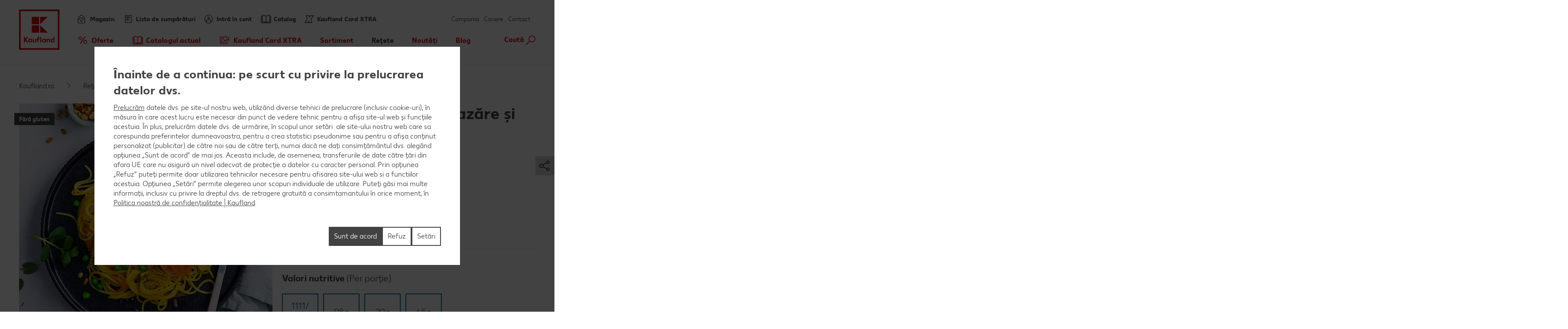

--- FILE ---
content_type: text/html; charset=UTF-8
request_url: https://www.kaufland.ro/retete/retete-pentru-toti/categorii/reteta.spaghete-somon-mazare-si-menta.r_id=Recipe_3138108.html
body_size: 26253
content:
<!DOCTYPE HTML>
<html lang="ro-RO" class="">

<head><title>
	Încearcă rețeta: Spaghete cu somon, mazăre și mentă | Kaufland
</title>
<meta name="description" content="Încearcă rețeta: Spaghete cu somon, mazăre și mentă"/>

<meta charset="utf-8"/>
<meta http-equiv="X-UA-Compatible" content="IE=edge"/>
<meta name="viewport" content="width=device-width, initial-scale=1"/>


	<meta name="robots" content="noindex,follow"/>



	<meta property="og:title" content="Spaghete cu somon, mazăre și mentă"/>
	<meta property="og:description" content="Încearcă rețeta: Spaghete cu somon, mazăre și mentă"/>
	<meta property="og:image" content="https://kaufland.media.schwarz/is/image/schwarz/recipe2742207_k-free-glutenfrei-spaghetti-lachs:k-smartcrop-og-1354"/>
	<meta property="og:image:width" content="1354"/>
	<meta property="og:image:height" content="707"/>
	<script defer="defer" type="text/javascript" src="/.rum/@adobe/helix-rum-js@%5E2/dist/rum-standalone.js"></script>
<link rel="image_src" href="https://kaufland.media.schwarz/is/image/schwarz/recipe2742207_k-free-glutenfrei-spaghetti-lachs:k-smartcrop-og-1354"/>
	<meta property="og:type" content="website"/>
	<meta property="og:url" content="https://www.kaufland.ro/retete/retete-pentru-toti/categorii/reteta.spaghete-somon-mazare-si-menta.r_id=Recipe_3138108.html"/>
	<meta property="og:site_name" content="Kaufland"/>
	<link rel="canonical" href="https://www.kaufland.ro/retete/cauta-o-reteta/reteta.spaghete-somon-mazare-si-menta.r_id=Recipe_3138108.html"/>



<link rel="shortcut icon" type="image/x-icon" href="/etc.clientlibs/kaufland/clientlibs/clientlib-klsite/resources/frontend/img/icon/favicon-01b04784d5.ico"/>
<link rel="icon" type="image/png" sizes="32x32" href="/etc.clientlibs/kaufland/clientlibs/clientlib-klsite/resources/frontend/img/icon/favicon-32x32-e89176fc20.png"/>
<link rel="icon" type="image/png" sizes="16x16" href="/etc.clientlibs/kaufland/clientlibs/clientlib-klsite/resources/frontend/img/icon/favicon-16x16-31e057d6f6.png"/>
<link rel="apple-touch-icon" sizes="180x180" href="/etc.clientlibs/kaufland/clientlibs/clientlib-klsite/resources/frontend/img/icon/apple-touch-icon-a250d79c49.png"/>
<link rel="mask-icon" href="/etc.clientlibs/kaufland/clientlibs/clientlib-klsite/resources/frontend/img/icon/safari-pinned-tab-7a5c8b0f02.svg" color="#e10915"/>
<link rel="manifest" href="/etc.clientlibs/kaufland/clientlibs/clientlib-klsite/resources/frontend/img/icon/manifest-7e86afde7ead0c1343100b29382ef58f.json"/>



<meta name="application-name" content="Kaufland.de"/>
<meta name="msapplication-TileColor" content="#ffffff"/>
<meta name="msapplication-TileImage" content="https://www.kaufland.ro/etc.clientlibs/kaufland/clientlibs/clientlib-klsite/resources/frontend/img/icon/mstile-150x150-a06f801589.png"/>
<meta name="msapplication-square70x70logo" content="https://www.kaufland.ro/etc.clientlibs/kaufland/clientlibs/clientlib-klsite/resources/frontend/img/icon/mstile-70x70-576c1f81d8.png"/>
<meta name="msapplication-square150x150logo" content="https://www.kaufland.ro/etc.clientlibs/kaufland/clientlibs/clientlib-klsite/resources/frontend/img/icon/mstile-150x150-a06f801589.png"/>
<meta name="msapplication-wide310x150logo" content="https://www.kaufland.ro/etc.clientlibs/kaufland/clientlibs/clientlib-klsite/resources/frontend/img/icon/mstile-310x150-6fe3a0527e.png"/>
<meta name="msapplication-square310x310logo" content="https://www.kaufland.ro/etc.clientlibs/kaufland/clientlibs/clientlib-klsite/resources/frontend/img/icon/mstile-310x310-9f94afda61.png"/>
<meta name="msapplication-config" content="none"/>














<link rel="preconnect" href="https://media.kaufland.com"/>
<link rel="preconnect" href="webassets.kaufland.com"/>




	<!-- OptanonConsentNoticeStart --><script type="text/javascript" data-t-name="OneTrustController">OptanonWrapper=(()=>{const r=()=>{let r,n=!1,o=[];return{on:t=>n?setTimeout((()=>t(r)),0):o.push(t),trigger:t=>{n=!0,r=t,o.forEach((r=>r(t)))}}},n=r(),o=r();function t(){n.trigger(Optanon)}return t.onReady=n.on,t.onError=o.on,t.triggerError=o.trigger,t})();</script><script src="https://cdn.cookielaw.org/scripttemplates/otSDKStub.js" data-document-language="true" type="text/javascript" charset="UTF-8" data-domain-script="091083c9-975c-4e2f-9753-8bb3862376de" onerror="OptanonWrapper.triggerError()"></script><!-- OptanonConsentNoticeEnd -->




	
	
		<link href="/etc.clientlibs/kaufland/clientlibs/clientlib-klsite/resources/frontend/css/vendors~consumer~ssc~career~corporation-dd8e0c3379.min.css" rel="preload" as="style"><link href="/etc.clientlibs/kaufland/clientlibs/clientlib-klsite/resources/frontend/css/consumer-b8645c7942.min.css" rel="preload" as="style"><link href="/etc.clientlibs/kaufland/clientlibs/clientlib-klsite/resources/frontend/css/vendors~consumer~ssc~career~corporation-dd8e0c3379.min.css" rel="stylesheet"><link href="/etc.clientlibs/kaufland/clientlibs/clientlib-klsite/resources/frontend/css/consumer-b8645c7942.min.css" rel="stylesheet"><link rel="preload" href="/etc.clientlibs/kaufland/clientlibs/clientlib-klsite/resources/frontend/assets/font/Kaufland-Icons/icons-kl-02fb3b775c.woff2" as="font" crossorigin><link rel="preload" href="/etc.clientlibs/kaufland/clientlibs/clientlib-klsite/resources/frontend/assets/font/Kaufland-Regular/Kaufland-Regular-9f457aa12c.woff2" as="font" crossorigin><link rel="preload" href="/etc.clientlibs/kaufland/clientlibs/clientlib-klsite/resources/frontend/assets/font/Kaufland-Bold/Kaufland-Bold-e0127b68f8.woff2" as="font" crossorigin><link rel="preload" href="/etc.clientlibs/kaufland/clientlibs/clientlib-klsite/resources/frontend/assets/font/Kaufland-Heavy/Kaufland-Heavy-b0d0d48648.woff2" as="font" crossorigin><link href="/etc.clientlibs/kaufland/clientlibs/clientlib-klsite/resources/frontend/js/vendors~app~consumer~ssc2~ssc~career~corporation-6750708dec.min.js" rel="preload" as="script"><link href="/etc.clientlibs/kaufland/clientlibs/clientlib-klsite/resources/frontend/js/vendors~app~consumer~ssc~career~corporation-db8e6c131d.min.js" rel="preload" as="script"><link href="/etc.clientlibs/kaufland/clientlibs/clientlib-klsite/resources/frontend/js/vendors~app~consumer-827506850f.min.js" rel="preload" as="script"><link href="/etc.clientlibs/kaufland/clientlibs/clientlib-klsite/resources/frontend/js/consumer-371963a950.min.js" rel="preload" as="script">
	









<style> .o-form__title--highlight { background: #5d9ad3; } </style>


	<link rel="preconnect" href="//dpm.demdex.net"/>
	<link rel="preconnect" href="//kauflandstiftung.demdex.net"/>
	<link rel="preconnect" href="//kaufland.tt.omtrdc.net"/>
	<link rel="preconnect" href="//kaufland.d3.sc.omtrdc.net"/>
	<link rel="dns-prefetch" href="//dpm.demdex.net"/>
	<link rel="dns-prefetch" href="//kauflandstiftung.demdex.net"/>
	<link rel="dns-prefetch" href="//kaufland.tt.omtrdc.net"/>
	<link rel="dns-prefetch" href="//kaufland.d3.sc.omtrdc.net"/>

	

	<script data-cookieconsent="ignore" src="//assets.adobedtm.com/5e52683bb000/800be00d9d94/launch-EN8b2ca31ed6e34b268bc4c83c2594c378.min.js" async>
	</script>




	
	<script type="text/javascript">
		var digitalData = JSON.parse('{"page":{"pageInfo":{"pageName":"kl:ro:ro:retete:retete-pentru-toti:spaghete-somon-mazare-si-menta","websiteType":"Customer","sysEnv":"PR","viewport":"","creationDate":""},"category":{"primaryCategoryID":"retete","primaryCategory":"Rețete","subCategory1ID":"retete-pentru-toti","subCategory1":"Rețete pentru toți","subCategory2ID":"categorii","subCategory2":"categorii","subCategory3ID":"reteta","subCategory3":"reteta","subCategory4ID":"n/a","subCategory4":"n/a","subCategory5ID":"n/a","subCategory5":"n/a","featureType":"Recipes","pageType":"Recipe Detail"},"attributes":{"country":"RO","language":"ro-RO"}}}');
	</script>
	










</head>
<body class="    onetrust--hide">
    <div class="m-jump-link-menu" data-t-name="JumpLinkMenu">
        <script class="m-jump-link-menu__i18n" type="application/json">
            {"ChatBotWidget":"Asistent virtual","StickySidebar":"Bară laterală fixă","ProductRecall":"Retragere de produs","StickyHeroImageTeaser":"Imagine tip teaser fixată jos"}
        </script>
        <nav class="m-jump-link-menu__container" aria-label="Jump Link">
            <div class="m-jump-link-menu__logo">
                <div class="a-header-logo a-header-logo--no-border a-header-logo--marketplace" data-t-name="HeaderLogo" data-t-decorator="Marketplace">
                    <a>
                        <div class="a-header-logo__logo">
                            <svg xmlns="http://www.w3.org/2000/svg" viewBox="0 0 5669.3 6740.8">
                                
                                    <svg xmlns="http://www.w3.org/2000/svg" viewBox="0 0 5669.3 6740.8">
	<style>
		.white{fill: #fff}
		.red{fill:#e10915}
	</style>
	<path class="white" d="M0 0h5669.3v5669.3H0V0z"/>
	<path class="red frame" d="M219.1 5450.2h5242.3v-5231H219.1v5231zm5023.2-207.9H432.6V432.6h4804c.1 0 5.7 4809.7 5.7 4809.7z"/>
	<path class="red font" d="M4680.4 3792.6v280.9c-22.5-22.5-73-61.8-146.1-61.8-134.8 0-219.1 106.8-219.1 241.6s89.9 241.6 219.1 241.6c73 0 123.6-39.3 146.1-61.8v50.6h134.8v-691.1h-134.8zm0 545.1c-16.9 22.5-50.6 45-101.1 45-73 0-123.6-50.6-123.6-129.2 0-73 50.6-129.2 123.6-129.2 50.6 0 84.3 28.1 106.8 44.9v168.6l-5.7-.1zm-618.1-320.3c-73 0-123.6 39.3-146.1 67.4v-56.2h-134.8v460.7h134.8V4186c16.9-22.5 44.9-50.6 101.1-50.6 56.2 0 89.9 39.3 89.9 101.1v252.8H4242v-280.9c.1-112.3-67.3-191-179.7-191M3551 4023v44.9c-28.1-28.1-73-56.2-140.5-56.2-129.2 0-219.1 106.8-219.1 241.6s89.9 241.6 219.1 241.6c73 0 118-33.7 140.5-56.2v45h134.8V4023H3551zm0 320.3c-16.9 16.9-50.6 45-101.1 45-73 0-123.6-50.6-123.6-129.2 0-73 50.6-129.2 123.6-129.2 44.9 0 78.7 22.5 101.1 44.9v168.5zm-584.3-550.7h134.8v696.7h-134.8v-696.7zm-157.3 106.8c44.9 0 73 16.9 73 16.9l22.5-106.8s-39.3-28.1-123.6-28.1c-112.4 0-185.4 67.4-185.4 191v56.2h-67.4V4141h67.4v342.7h134.8v-348.4H2888V4023h-157.3v-44.9c0-50.6 28.1-78.7 78.7-78.7M2314.9 4332c-16.9 22.5-44.9 50.6-101.1 50.6-56.2 0-89.9-39.3-89.9-101.1V4023H1989v286.6c0 106.8 61.8 185.4 179.8 185.4 73 0 123.6-39.3 146.1-67.4v56.2h134.8V4023h-134.8v309zm-550.6-309v44.9c-28.1-28.1-73-56.2-140.5-56.2-129.2 0-219.1 106.8-219.1 241.6s89.9 241.6 219.1 241.6c73 0 118-33.7 140.5-56.2v45h134.8V4023h-134.8zm0 320.3c-22.5 16.9-56.2 39.3-101.1 39.3-73 0-123.6-50.6-123.6-129.2 0-73 50.6-129.2 123.6-129.2 44.9 0 78.7 22.5 101.1 44.9v174.2zm-348.4-550.7h-179.8l-224.7 320.3v-320.3H854v696.7h157.3v-314.6l224.7 314.6h179.8l-264.1-354 264.2-342.7z"/>
	<path class="red blocks" d="M2966.7 2270v955.2h960.8L2966.7 2270zm-1101.3 0h960.8v960.8h-960.8V2270zm1101.3-1095.7v949.6l960.8-949.6h-960.8zm-1101.3 0h960.8v960.8h-960.8v-960.8z"/>
	<path class="red blocks-small" d="M2961.1 2955.5v1674.4h1668.8L2961.1 2955.5zm-1921.6 5.6h1668.8v1668.8H1039.5V2961.1zm1921.6-1921.6v1674.4l1668.8-1674.4H2961.1zm-1921.6 0h1668.8v1668.8H1039.5V1039.5z"/>
	<path class="red font claim claim--BG" d="M550.6 6366l-112.4-207.9H545l78.7 162.9 84.3-162.9h106.8l-118 207.9 118 213.5H708L623.7 6411l-84.3 168.6H432.6c0-.1 118-213.6 118-213.6zm269.7 275.3c44.9 0 73-16.9 89.9-56.2l11.2-22.5L814.7 6293H899l61.8 185.4 61.8-185.4h84.3l-101.1 280.9c-28.1 89.9-84.3 129.2-185.4 129.2-.1 0-.1-61.8-.1-61.8zm629.3-207.9c0 89.9-61.8 151.7-151.7 151.7-95.5 0-151.7-61.8-151.7-146.1 0-185.4 78.7-280.9 202.3-280.9h33.7c28.1 0 44.9-11.2 44.9-11.2v61.8s-16.9 11.2-44.9 11.2h-22.5c-56.2 0-95.5 28.1-118 89.9 22.5-11.2 39.3-16.9 61.8-11.2 89.9-5.6 146.1 50.6 146.1 134.8zm-84.2 5.7c0-45-28.1-78.7-73-78.7s-73 33.7-73 78.7c0 44.9 28.1 78.7 73 78.7 44.9-.1 73-33.8 73-78.7zm438.2-140.5v280.9h-84.3v-28.1c-16.9 16.9-44.9 33.7-89.9 33.7-78.7 0-134.8-61.8-134.8-146.1s56.2-146.1 134.8-146.1c39.3 0 67.4 22.5 89.9 33.7v-28.1h84.3v.1zm-84.3 191v-101.1c-11.2-11.2-28.1-28.1-61.8-28.1-44.9 0-73 33.7-73 78.7 0 44.9 28.1 78.7 73 78.7 33.7-.1 50.6-16.9 61.8-28.2zm427.1 11.3c0 50.6-44.9 78.7-118 78.7H1871v-280.9h157.3c67.4 0 106.8 22.5 106.8 73 0 28.1-16.9 50.6-44.9 61.8 39.3 11.2 56.2 33.7 56.2 67.4zm-185.5-157.4v67.4h56.2c28.1 0 44.9-11.2 44.9-33.7s-16.9-33.7-44.9-33.7h-56.2zm106.8 146.1c0-22.5-16.9-33.7-44.9-33.7H1961v67.4h56.2c33.6 5.7 50.5-11.2 50.5-33.7zm432.6-191v280.9H2416v-28.1c-16.9 16.9-44.9 33.7-89.9 33.7-78.7 0-134.8-61.8-134.8-146.1s56.2-146.1 134.8-146.1c39.3 0 67.4 22.5 89.9 33.7v-28.1h84.3v.1zm-84.2 191v-101.1c-11.2-11.2-28.1-28.1-61.8-28.1-44.9 0-73 33.7-73 78.7 0 44.9 28.1 78.7 73 78.7 33.7-.1 50.5-16.9 61.8-28.2zm303.4-50.5c0-84.3 56.2-146.1 146.1-146.1 73 0 106.8 28.1 106.8 28.1l-28.1 61.8s-16.9-16.9-61.8-16.9-73 33.7-73 73 28.1 73 73 73c39.3 0 61.8-16.9 61.8-16.9l28.1 61.8s-28.1 28.1-106.8 28.1c-89.9.2-146.1-67.3-146.1-145.9zm573.1 22.4h-202.3c11.2 39.3 39.3 56.2 84.3 56.2 56.2 0 84.3-28.1 84.3-28.1l28.1 50.6s-33.7 45-118 45c-95.5 0-157.3-56.2-157.3-146.1 0-84.3 56.2-146.1 146.1-146.1 89.9 0 140.5 61.8 140.5 146.1-.1 0-5.7 22.4-5.7 22.4zm-78.7-50.5c0-33.7-22.5-61.8-61.8-61.8-33.7 0-56.2 22.5-67.4 61.8h129.2zm505.7 101.1l-5.6 168.6h-73v-95.5h-241.6v95.5h-73l-5.6-168.6h44.9c22.5 0 33.7-11.2 33.7-39.3l11.2-174.2h241.6v213.5h67.4zm-151.7 0v-151.7h-84.3l-5.6 118c0 16.9-5.6 28.1-11.2 39.3l101.1-5.6zm561.9 67.4h-73v-224.7l-67.4 224.7h-78.7l-61.8-224.7v224.7h-73v-280.9h123.6l50.6 196.7 56.2-196.7h123.6c-.1 0-.1 280.9-.1 280.9zm359.6 0h-84.3v-179.8l-112.4 179.8h-95.5v-280.9h84.3v174.2l106.8-174.2h95.5l5.6 280.9zm421.4-67.4l-5.6 168.6h-73v-95.5H4568v-280.9h84.3v213.5h112.4v-213.5h84.3v213.5c0-.1 61.8-5.7 61.8-5.7zm331.5-213.5v280.9H5158v-28.1c-16.9 16.9-44.9 33.7-89.9 33.7-78.7 0-134.8-61.8-134.8-146.1s56.2-146.1 134.8-146.1c39.3 0 67.4 22.5 89.9 33.7v-28.1h84.3v.1zm-84.3 191v-101.1c-11.2-11.2-28.1-28.1-61.8-28.1-45 0-73 33.7-73 78.7 0 44.9 28.1 78.7 73 78.7 33.7-.1 50.6-16.9 61.8-28.2z"/>
</svg>

                                
                            </svg>
                        </div>
                    </a>
                </div>
            </div>
            <div class="m-jump-link-menu__title" id="jump-link-menu-title">Sari la</div>
            <ul class="m-jump-link-menu__list" aria-labelledby="jump-link-menu-title">
                <li class="m-jump-link-menu__entry">
                    <button class="m-jump-link-menu__button" type="button" data-target=".page__content">
                        Conținut principal
                    </button>
                </li>
                <li class="m-jump-link-menu__entry">
                    <button class="m-jump-link-menu__button" type="button" data-target=".page__footer">
                        Subsol
                    </button>
                </li>
            </ul>
        </nav>
    </div>


<div class="o-interaction-controller" data-t-name="InteractionController">
	<div class="o-fixed o-fixed--hidden" data-t-name="Fixed">
		<div class="o-fixed__container">
			<div class="o-fixed__wrapper">
				<div class="o-fixed__container">
					<button class="o-fixed__close"></button>
					<div class="o-fixed__content"></div>
				</div>
			</div>
		</div>
	</div>
	<div class="o-overlay " data-t-name="Overlay" data-close-on-glasspane-click="true" data-close-on-esc="false" data-init-modules="true" data-id="storefinder">
		<div class="o-overlay__glasspane" data-glasspane>
			<div class="o-overlay__wrapper">
				<button class="o-overlay__close" data-close></button>
				<div class="o-overlay__content" data-load-into>
					<p class="o-overlay__loading">Se încarcă lista de magazine</p>
				</div>
			</div>
		</div>
	</div>
	<div class="o-loading-overlay" data-t-name="LoadingOverlay">
		<div class="o-loading-overlay__glasspane ">
			

			<div class="a-animated-icons" data-t-name="AnimatedIcons">
	<div class="a-animated-icons__animation">
		<div class="a-animated-icons__spline a-animated-icons__spline--9">
			<div class="a-icon-tile a-icon-tile--animation a-icon-tile--assortment-offers-promotion-campaign  c-bg-assortment-fruits-vegetables"></div>
			<div class="a-icon-tile a-icon-tile--animation a-icon-tile--assortment-offers-promotion-new-this-week  c-bg-assortment-breakfast-spreads"></div>
			<div class="a-icon-tile a-icon-tile--animation a-icon-tile--assortment-offers-discount  c-bg-assortment-staple-foods-food"></div>
			<div class="a-icon-tile a-icon-tile--animation a-icon-tile--assortment-offers-promotion-campaign  c-bg-assortment-non-food-household"></div>
			<div class="a-icon-tile a-icon-tile--animation a-icon-tile--assortment-offers-promotion-new-this-week  c-bg-assortment-fresh-chilled-cheese"></div>
			<div class="a-icon-tile a-icon-tile--animation a-icon-tile--assortment-offers-discount  c-bg-assortment-drinks"></div>
			<div class="a-icon-tile a-icon-tile--animation a-icon-tile--assortment-offers-promotion-campaign  c-bg-assortment-snacks-sweets-confectionery"></div>
			<div class="a-icon-tile a-icon-tile--animation a-icon-tile--assortment-offers-promotion-new-this-week  c-bg-assortment-fish"></div>
			<div class="a-icon-tile a-icon-tile--animation a-icon-tile--assortment-offers-discount  c-bg-assortment-meat"></div>
			<div class="a-icon-tile a-icon-tile--animation a-icon-tile--assortment-offers-promotion-campaign  c-bg-assortment-fruits-vegetables"></div>
		</div>
	</div>
</div>

			<div class="o-loading-overlay__text">Se încarcă...</div>
		</div>
	</div>
	<div class="o-in-place-editor-controller" data-t-name="InPlaceEditorController">
	<script class="o-in-place-editor-controller__i18n" type="application/json">
		{"i18n":{"editMessage":"Clic pentru a edita","loadingMessage":"Se încarcă"}}
	</script>
</div>
</div>



	
		
	



    <script type="application/json" data-t-name="TranslationController">
      {"close":"Închide","next":"Următorul","back":"Înapoi","videoPlay":"Redă","videoPause":"Pauză","videoScrub":"Derulare","videoVolume":"Volum","videoMute":"Dezactivare sunet","videoUnmute":"Reactivare sunet","videoFullscreen":"Ecran complet","videoExitFullscreen":"Ieși din ecran complet","videoShare":"Distribuie","slideFirst":"Prima pagină","slideLast":"Ultima pagină","expandHeader":"Extinde antet"}
    </script>


<div class="body__wrapper">
    
	

    
    
        
        
        <div class="t-page-header__placeholder page__header"></div>
        
	<div class="o-store-controller" data-t-name="StoreController">
		
		<script class="o-store-controller__i18n" type="application/json">{"i18n":{"errorLoadingContent":"Eroare la încărcarea datelor","loadingMessage":"Se încarcă lista de magazine","manualNotification":{"message":"Ai schimbat magazinul!","dismiss":"închide"},"forcedNotification":{"message":"Ai ales alt magazin. Noul magazin selectat: {store}","dismiss":"închide"}}}</script>
		<script class="o-store-controller__settings" type="application/json">{"settings":{"storeAssignUrl":"/.klstorebygeo.json","storeInfoUrl":"/.klstorebygeo.storeName\u003d%7BstoreName%7D.json","storeFinderHash":{"default":"cautare-magazin","xmas":"","meatService":""},"storeFinderMarkupUrl":{"default":"/.klstorefinder.html","xmas":"/.storefinder_xmas.html","meatService":"/.storefinder_meatservice.html"},"nationalPhoneNumber":"0800 080 888","priorNoticeStoreOpening":"/.priornoticestoreopening.html","storeFinderDataUrl":"/.klstorefinder.json"}}</script>
		
	</div>

        
	<div class="o-vue-controller" data-t-name="VueController" id="app"></div>

        
    <div class="o-loyalty-controller" data-t-name="LoyaltyController">
        <script class="o-loyalty-controller__settings" type="application/json">
            {"settings":{"globalError":"","profileUrl":"/.klloyaltycustomer.json","couponActivationUrl":"/.klcouponactivation.json","partnerCouponCodeUrl":"/.klpartnercouponcode.json","xtraCouponsUrl":"/.klxtracoupons.json","xtraBenefitsUrl":"/.klxtrabenefits.json","xtraProductsUrl":"/.klxtraproductscategory.json","xtraProductsMoreUrl":"/.klxtraproducts.json","xtraProductsLegacyUrl":"/.klxtraproductslegacy.json","savingsUrl":"/.klxtrasavings.json","historyUrl":"/.klxtrahistory.json","lastTransactionUrl":"/.klxtrapurchasesummary.json","registerRedirectUri":"/kaufland-card-xtra/inregistrare-cu-succes.html","showCategories":{"premiums":false,"partnerCoupons":true,"donations":false}}}
        </script>
    </div>

        
        
            
            <header class="t-page-header " data-t-name="PageHeader">
	
	
		
		<div class="o-header " data-t-name="Header">
			<div class="o-header__wrapper">
				<div class="o-header__nav-meta-outside">
					<div>
	
	<div class="a-flyout-link a-flyout-link--flyer a-flyout-link--outside " data-t-name="FlyoutLink" data-jp-id="flyer">
		<a href="/cataloage-cu-reduceri.html" class="a-flyout-link__anchor">
            <span class="a-flyout-link__text-wrapper a-flyout-link__icon">
                <span class="a-flyout-link__text">Catalog</span>
            </span>
		</a>
	</div>

	
</div>
					<div>
	
	
	<div class="m-meta-navigation-flyout
		
		
		
		m-meta-navigation-flyout--store m-meta-navigation-flyout--store-outside" data-t-name="MetaNavigationFlyout" data-hidewhenloggedout="true" data-t-decorator="Store" data-flyout-id="store-mobile" data-jp-id="store-mobile">
		<div class="m-meta-navigation-flyout__link">
			<div class="a-flyout-link a-flyout-link--store" data-t-name="FlyoutLink" data-t-decorator="ReplaceLabel" data-flyout-id="store-mobile">
				
				<a href="#" class="a-flyout-link__anchor" data-jp-id="a-store-mobile">
					
	<span class="a-flyout-link__text-wrapper a-flyout-link__icon ">
		<span class="a-flyout-link__text">Magazin:</span>
	</span>
	

				</a>
				
			</div>
			<div class="m-meta-navigation-flyout__marker">
				<div class="a-text-marker a-text-marker--storeflyout" data-t-name="TextMarker">
					<div class="a-text-marker__text">Nu e magazinul corect? Alege altul!<br/>
						<a class="a-link a-link--icon-arrow a-link--hover-light a-link--underlined a-link--storeflyout-change" title="Modifică" data-t-name="Link" href data-js-storefinder>
							<span class="a-link__text">Modifică</span>
						</a>
					</div>
				</div>
			</div>
		</div>
		<div class="m-meta-navigation-flyout__content">
			<div class="m-meta-navigation-flyout__close-wrapper">
				<span class="m-meta-navigation-flyout__close" data-jp-id="btn-close"></span>
			</div>
			<div class="m-meta-navigation-flyout__content-wrapper">
				
				
				
	<div class="m-store-flyout" data-t-name="StoreFlyout" data-flyout-id="store-mobile" data-store-label-pre="Oferte afișate pentru:" data-phone-label-pre="Telefon Mobil:">
	<div class="m-store-flyout__container">
		<div class="m-store-flyout__headline">Oferte afișate pentru</div>
		<span class="m-store-flyout__close"></span>
		<div class="g-row g-layout-columns g-layout-columns--2  g-layout-storeflyout">
			<div class="g-col g-col-1">
				<span class="m-store-flyout__address">
					<span class="m-store-flyout__address-street" data-jp-id="address-street"></span><br/>
					<span class="m-store-flyout__address-town" data-jp-id="address-town"></span>
				</span>
				<span class="m-store-flyout__phone" data-pre="Telefon Mobil:" data-jp-id="phone"></span>
				<p class="m-store-flyout__status">
					<span class="m-store-open-status m-store-open-status--colored" data-t-name="StoreOpenStatus">
	
	<script class="m-store-open-status__i18n" type="application/json">{"i18n":{"opened":"Deschis.","closed":"Închis.","isOpenString":"{opening} - {closing} ","opensPrefix":"se deschide","locale":"ro_RO","faceliftRegular":"","faceliftOneDay":"","faceliftUnknownEnd":"","earlyOpening":""}}</script>
	
	
	<span class="m-store-open-status__status" data-jp-id="status"></span>
	<span class="m-store-open-status__time" data-jp-id="open-hours"></span>
</span>
				</p>
			</div>
			<div class="g-col g-col-2">
				<ul class="m-linklist">
					<li class="m-linklist__item">
						<a class="a-link a-link--icon-arrow" href="/utile/contact.store.html" title="Contactează-ne">
							<span class="a-link__text" data-jp-id="store-contact">Contactează-ne</span>
						</a>
					</li>
					<li class="m-linklist__item">
						<a class="a-link a-link--icon-arrow a-link--storeflyout-route" href="#" title="Vezi cum ajungi">
							<span class="a-link__text" data-jp-id="calculate-route">Vezi cum ajungi</span>
						</a>
					</li>
					<li class="m-linklist__item">
						<a class="a-link a-link--icon-arrow a-link--storeflyout-change" href="#" title="Schimbă magazinul">
							<span class="a-link__text" data-jp-id="change-store">Schimbă magazinul</span>
						</a>
					</li>
				</ul>
				<div class="m-store-flyout__detailsbtn">
					<div class="a-button a-button--secondary a-button--full" data-t-name="Button">
						<a href="#" data-href-dynamic="/utile/magazin/%7BfriendlyUrl%7D.html" data-jp-id="button-store-info">Vezi programul complet</a>
					</div>
				</div>
			</div>
		</div>
		<div class="m-store-flyout__store-history">
			<div class="m-store-history" data-t-name="StoreHistory">
				<script class="m-store-history__i18n" type="application/json">
					{
						"i18n": {
							"linkChoose": "Alege",
							"faceliftRegular": "",
							"faceliftOneDay": "",
							"faceliftUnknownEnd": ""
						}
					}
				</script>
				<div class="m-store-history__headline">
					Ultimul magazin selectat
				</div>
				<div class="m-store-history__list">
				</div>
			</div>
		</div>
	</div>
	</div>

				
                
                
				
			</div>
		</div>
		<div class="m-meta-navigation-flyout__area"></div>
	</div>


</div>
                    
                    <div>
    
	<div class="m-meta-navigation-flyout
		
		
		
		m-meta-navigation-flyout--rounded m-meta-navigation-flyout--profile m-meta-navigation-flyout--store m-meta-navigation-flyout--store-outside" data-t-name="MetaNavigationFlyout" data-hidewhenloggedout="true" data-t-decorator="Profile" data-flyout-id="profile" data-jp-id="profile">
		<div class="m-meta-navigation-flyout__link">
			<div class="a-flyout-link a-flyout-link--profile a-flyout-link--rounded" data-t-name="FlyoutLink" data-t-decorator="ReplaceLabel" data-flyout-id="profile">
				
				<a href="#" class="a-flyout-link__anchor" data-jp-id="a-profile">
					
	<span class="a-flyout-link__text-wrapper a-flyout-link__icon ">
		<span class="a-flyout-link__text">Intră în cont</span>
	</span>
	

				</a>
				
			</div>
			
		</div>
		<div class="m-meta-navigation-flyout__content">
			<div class="m-meta-navigation-flyout__close-wrapper">
				<span class="m-meta-navigation-flyout__close" data-jp-id="btn-close"></span>
			</div>
			<div class="m-meta-navigation-flyout__content-wrapper">
				
				
				
				
                
    <div class="m-dynamic-vue-wrapper" data-t-name="DynamicVueWrapper" data-component="ProfileFlyout" data-props="{&#34;flyoutId&#34;:&#34;profile&#34;,&#34;loggedOut&#34;:{&#34;headline&#34;:&#34;Conectează-te&#34;,&#34;inputLabel&#34;:&#34;E-mail sau număr de telefon mobil&#34;,&#34;buttonLabel&#34;:&#34;Mai mult&#34;,&#34;validationError&#34;:&#34;Te rugăm să verifici datele introduse&#34;,&#34;registerText&#34;:&#34;Nu ai cont Kaufland Card XTRA? {registerlink}&#34;,&#34;registerLinkLabel&#34;:&#34;Înregistrează-te aici&#34;,&#34;socialLoginText&#34;:&#34;Conectează-te cu Social Login {socialloginlink}&#34;,&#34;socialLoginLinkLabel&#34;:&#34;Înregistrează-te aici&#34;},&#34;loggedIn&#34;:{&#34;prefix&#34;:&#34;&#34;,&#34;headline&#34;:&#34;Bun venit, {firstname} {lastname}!&#34;,&#34;profileButtonLabel&#34;:&#34;Profil și servicii&#34;,&#34;logoutButtonLabel&#34;:&#34;Deconectare&#34;},&#34;xtraBanner&#34;:{&#34;foregroundImage&#34;:&#34;/content/dam/kaufland/website/consumer/ro_RO/image/standard-online/log-in-xtra-telefon.png&#34;,&#34;backgroundImage&#34;:&#34;/content/dam/kaufland/website/consumer/de_DE/graphic/svg/kaufland-card-xtra/kaufland-card-xtra-content-design-flyout.svg&#34;,&#34;alt&#34;:&#34;&#34;,&#34;ctaLabel&#34;:&#34;Află mai mult&#34;,&#34;ctaLink&#34;:&#34;/kaufland-card-xtra.html&#34;,&#34;loyaltyCta&#34;:{&#34;headline&#34;:&#34;Devino membru Kaufland Card XTRA&#34;,&#34;text&#34;:&#34;Înregistrează-te acum și economisește cu Kaufland Card XTRA!&#34;,&#34;ctaLabel&#34;:&#34;Înregistrează-te!&#34;,&#34;ctaLink&#34;:&#34;/kaufland-card-xtra.html&#34;}}}">
    </div>

                
				
			</div>
		</div>
		<div class="m-meta-navigation-flyout__area"></div>
	</div>

</div>
                    <div>
    
	<div class="m-meta-navigation-flyout
		
		m-meta-navigation-flyout--hidden m-meta-navigation-flyout--xtra-outside
		
		m-meta-navigation-flyout--xtra m-meta-navigation-flyout--rounded" data-t-name="MetaNavigationFlyout" data-hidewhenloggedout="true" data-t-decorator="xtra" data-flyout-id="xtra" data-jp-id="xtra">
		<div class="m-meta-navigation-flyout__link">
			<div class="a-flyout-link a-flyout-link--xtra-logged-in a-flyout-link--rounded" data-t-name="FlyoutLink" data-t-decorator="bubble" data-flyout-id="xtra">
				
				<a href="#" class="a-flyout-link__anchor" data-jp-id="a-xtra">
					
	<span class="a-flyout-link__text-wrapper a-flyout-link__icon ">
		<span class="a-flyout-link__text">Profil Kaufland Card XTRA</span>
	</span>
	
		<div class="a-flyout-link__bubble">
			<span class="a-flyout-link__bubble-count"></span>
			<img src="/etc.clientlibs/kaufland/clientlibs/clientlib-klsite/resources/frontend/img/xtra-coin-07f9ce3121.svg" alt="Puncte Kaufland Card XTRA"/>
		</div>
	

				</a>
				
			</div>
			
		</div>
		<div class="m-meta-navigation-flyout__content">
			<div class="m-meta-navigation-flyout__close-wrapper">
				<span class="m-meta-navigation-flyout__close" data-jp-id="btn-close"></span>
			</div>
			<div class="m-meta-navigation-flyout__content-wrapper">
				
				
				
				
                
                
    <div class="m-dynamic-vue-wrapper" data-t-name="DynamicVueWrapper" data-component="LoyaltyFlyout" data-props="{&#34;settings&#34;:{&#34;ctaCouponOverview&#34;:&#34;/kaufland-card-xtra/cupoane-xtra.html&#34;},&#34;i18n&#34;:{&#34;headline&#34;:&#34;Puncte XTRA&#34;,&#34;pointScore&#34;:&#34;Puncte XTRA&#34;,&#34;savingAmount&#34;:&#34;economisiți cu Kaufland Card XTRA&#34;,&#34;ctaCouponOverview&#34;:&#34;Folosește-ți punctele XTRA&#34;,&#34;overview&#34;:{&#34;tab&#34;:&#34;Istoric puncte XTRA&#34;,&#34;headline&#34;:&#34;Puncte XTRA colectate și folosite&#34;,&#34;labels&#34;:{&#34;manuallyAdded&#34;:&#34;Alocare puncte XTRA de către relații clienți&#34;,&#34;manuallyRemoved&#34;:&#34;Ștergere puncte XTRA de către relații clienți&#34;,&#34;qualifioAppEarn&#34;:&#34;Alocare puncte XTRA ca premiu la un joc&#34;,&#34;wheelOfFortuneAppEarn&#34;:&#34;Alocare puncte XTRA ca premiu la roata XTRA&#34;,&#34;transactionStationaryEarn&#34;:&#34;Cumpărături în magazin cu Kaufland Card XTRA&#34;,&#34;transactionMarketplaceEarn&#34;:&#34;Cumpărături on-line cu Kaufland Card XTRA&#34;,&#34;transactionMarketplaceBurn&#34;:&#34;Activare cupoane on-line cu Kaufland Card XTRA&#34;,&#34;convertibleCouponStationaryEarn&#34;:&#34;Dezactivare cupoane cu puncte XTRA&#34;,&#34;convertibleCouponStationaryBurn&#34;:&#34;Activare cupoane cu puncte XTRA&#34;,&#34;convertibleCouponMarketplaceEarn&#34;:&#34;Dezactivare cupoane on-line cu puncte XTRA&#34;,&#34;convertibleCouponMarketplaceBurn&#34;:&#34;Activare cupoane on-line cu puncte XTRA&#34;,&#34;convertibleCouponPartnerBurn&#34;:&#34;Activare cupoane parteneri cu puncte XTRA&#34;,&#34;dailySurprisesAppEarn&#34;:&#34;Puncte XTRA premiu în cutia cu surprize&#34;,&#34;nonTransactionalMarketplaceEarn&#34;:&#34;Puncte XTRA magazin on-line&#34;,&#34;contentPartnershipAppEarn&#34;:&#34;Puncte XTRA dezactivare abonament Disney&#34;,&#34;contentPartnershipAppBurn&#34;:&#34;Puncte XTRA activare abonament Disney&#34;,&#34;deletePointsOlderThan12Months&#34;:&#34;Ștergere puncte XTRA nefolosite conform regulament&#34;,&#34;nonTransactionalMarketplaceExpiry&#34;:&#34;Ștergere puncte XTRA magazin on-line conform regulament&#34;,&#34;nonTransactionalMsdExpiry&#34;:&#34;Ștergere puncte XTRA conform regulament&#34;,&#34;segmentationCampaignMarketingEarn&#34;:&#34;Puncte XTRA colectate&#34;,&#34;lockedPoints&#34;:&#34;&#34;,&#34;lockedPointsAlt&#34;:&#34;&#34;,&#34;unknownTransaction&#34;:&#34;Puncte XTRA colectate sau folosite&#34;}},&#34;collectPoints&#34;:{&#34;tab&#34;:&#34;Cum colectezi puncte XTRA&#34;,&#34;headline&#34;:&#34;Cum poți colecta puncte XTRA&#34;,&#34;incentives&#34;:[]},&#34;fallback&#34;:{&#34;headline&#34;:&#34;La fiecare leu cheltuit pe un bon fiscal.&#34;,&#34;text&#34;:&#34;Mai multe opțiuni de a colecta puncte XTRA: Rămâi la curent cu campaniile Kaufland Card XTRA, dă-ne acordul să-ți trimitem informații pe e-mail și SMS, răsfoiește beneficiile XTRA din aplicație și activează-ți cupoanele XTRA pentru XTRA bucurie la fiecare cumpărătură! Loialitatea se răsplătește cu puncte XTRA, care-ți aduc produse la 0,01 lei/bucată!&#34;},&#34;coinAlt&#34;:&#34;Puncte Kaufland Card XTRA&#34;,&#34;currency&#34;:{&#34;decimalSeperator&#34;:&#34;,&#34;,&#34;groupSeparator&#34;:&#34;.&#34;,&#34;decimalFraction&#34;:&#34;00&#34;,&#34;currencyMap&#34;:{&#34;RON&#34;:&#34;&#34;},&#34;defaultCurrency&#34;:&#34; &#34;,&#34;multipleCurrencies&#34;:false}}}"></div>

				
			</div>
		</div>
		<div class="m-meta-navigation-flyout__area"></div>
	</div>

</div>
                    <div class="a-flyout-link a-flyout-link--xtra a-flyout-link--rounded a-flyout-link--outside" data-t-name="FlyoutLink" data-t-decorator="xtra">
                        <a href="/kaufland-card-xtra.html" class="a-flyout-link__anchor">
                             <span class="a-flyout-link__text-wrapper a-flyout-link__icon ">
                                 <span class="a-flyout-link__text">Kaufland Card XTRA</span>
                             </span>
                        </a>
                    </div>
				</div>
				<div class="o-header__logo">
<div class="a-header-logo a-header-logo--no-border a-header-logo--RO" data-t-name="HeaderLogo" data-t-decorator="Regular">
	<a href="/">
		<div class="a-header-logo__logo">
			
				<svg xmlns="http://www.w3.org/2000/svg" viewBox="0 0 5669.3 6740.8">
	<style>
		.white{fill: #fff}
		.red{fill:#e10915}
	</style>
	<path class="white" d="M0 0h5669.3v5669.3H0V0z"/>
	<path class="red frame" d="M219.1 5450.2h5242.3v-5231H219.1v5231zm5023.2-207.9H432.6V432.6h4804c.1 0 5.7 4809.7 5.7 4809.7z"/>
	<path class="red font" d="M4680.4 3792.6v280.9c-22.5-22.5-73-61.8-146.1-61.8-134.8 0-219.1 106.8-219.1 241.6s89.9 241.6 219.1 241.6c73 0 123.6-39.3 146.1-61.8v50.6h134.8v-691.1h-134.8zm0 545.1c-16.9 22.5-50.6 45-101.1 45-73 0-123.6-50.6-123.6-129.2 0-73 50.6-129.2 123.6-129.2 50.6 0 84.3 28.1 106.8 44.9v168.6l-5.7-.1zm-618.1-320.3c-73 0-123.6 39.3-146.1 67.4v-56.2h-134.8v460.7h134.8V4186c16.9-22.5 44.9-50.6 101.1-50.6 56.2 0 89.9 39.3 89.9 101.1v252.8H4242v-280.9c.1-112.3-67.3-191-179.7-191M3551 4023v44.9c-28.1-28.1-73-56.2-140.5-56.2-129.2 0-219.1 106.8-219.1 241.6s89.9 241.6 219.1 241.6c73 0 118-33.7 140.5-56.2v45h134.8V4023H3551zm0 320.3c-16.9 16.9-50.6 45-101.1 45-73 0-123.6-50.6-123.6-129.2 0-73 50.6-129.2 123.6-129.2 44.9 0 78.7 22.5 101.1 44.9v168.5zm-584.3-550.7h134.8v696.7h-134.8v-696.7zm-157.3 106.8c44.9 0 73 16.9 73 16.9l22.5-106.8s-39.3-28.1-123.6-28.1c-112.4 0-185.4 67.4-185.4 191v56.2h-67.4V4141h67.4v342.7h134.8v-348.4H2888V4023h-157.3v-44.9c0-50.6 28.1-78.7 78.7-78.7M2314.9 4332c-16.9 22.5-44.9 50.6-101.1 50.6-56.2 0-89.9-39.3-89.9-101.1V4023H1989v286.6c0 106.8 61.8 185.4 179.8 185.4 73 0 123.6-39.3 146.1-67.4v56.2h134.8V4023h-134.8v309zm-550.6-309v44.9c-28.1-28.1-73-56.2-140.5-56.2-129.2 0-219.1 106.8-219.1 241.6s89.9 241.6 219.1 241.6c73 0 118-33.7 140.5-56.2v45h134.8V4023h-134.8zm0 320.3c-22.5 16.9-56.2 39.3-101.1 39.3-73 0-123.6-50.6-123.6-129.2 0-73 50.6-129.2 123.6-129.2 44.9 0 78.7 22.5 101.1 44.9v174.2zm-348.4-550.7h-179.8l-224.7 320.3v-320.3H854v696.7h157.3v-314.6l224.7 314.6h179.8l-264.1-354 264.2-342.7z"/>
	<path class="red blocks" d="M2966.7 2270v955.2h960.8L2966.7 2270zm-1101.3 0h960.8v960.8h-960.8V2270zm1101.3-1095.7v949.6l960.8-949.6h-960.8zm-1101.3 0h960.8v960.8h-960.8v-960.8z"/>
	<path class="red blocks-small" d="M2961.1 2955.5v1674.4h1668.8L2961.1 2955.5zm-1921.6 5.6h1668.8v1668.8H1039.5V2961.1zm1921.6-1921.6v1674.4l1668.8-1674.4H2961.1zm-1921.6 0h1668.8v1668.8H1039.5V1039.5z"/>
	<path class="red font claim claim--BG" d="M550.6 6366l-112.4-207.9H545l78.7 162.9 84.3-162.9h106.8l-118 207.9 118 213.5H708L623.7 6411l-84.3 168.6H432.6c0-.1 118-213.6 118-213.6zm269.7 275.3c44.9 0 73-16.9 89.9-56.2l11.2-22.5L814.7 6293H899l61.8 185.4 61.8-185.4h84.3l-101.1 280.9c-28.1 89.9-84.3 129.2-185.4 129.2-.1 0-.1-61.8-.1-61.8zm629.3-207.9c0 89.9-61.8 151.7-151.7 151.7-95.5 0-151.7-61.8-151.7-146.1 0-185.4 78.7-280.9 202.3-280.9h33.7c28.1 0 44.9-11.2 44.9-11.2v61.8s-16.9 11.2-44.9 11.2h-22.5c-56.2 0-95.5 28.1-118 89.9 22.5-11.2 39.3-16.9 61.8-11.2 89.9-5.6 146.1 50.6 146.1 134.8zm-84.2 5.7c0-45-28.1-78.7-73-78.7s-73 33.7-73 78.7c0 44.9 28.1 78.7 73 78.7 44.9-.1 73-33.8 73-78.7zm438.2-140.5v280.9h-84.3v-28.1c-16.9 16.9-44.9 33.7-89.9 33.7-78.7 0-134.8-61.8-134.8-146.1s56.2-146.1 134.8-146.1c39.3 0 67.4 22.5 89.9 33.7v-28.1h84.3v.1zm-84.3 191v-101.1c-11.2-11.2-28.1-28.1-61.8-28.1-44.9 0-73 33.7-73 78.7 0 44.9 28.1 78.7 73 78.7 33.7-.1 50.6-16.9 61.8-28.2zm427.1 11.3c0 50.6-44.9 78.7-118 78.7H1871v-280.9h157.3c67.4 0 106.8 22.5 106.8 73 0 28.1-16.9 50.6-44.9 61.8 39.3 11.2 56.2 33.7 56.2 67.4zm-185.5-157.4v67.4h56.2c28.1 0 44.9-11.2 44.9-33.7s-16.9-33.7-44.9-33.7h-56.2zm106.8 146.1c0-22.5-16.9-33.7-44.9-33.7H1961v67.4h56.2c33.6 5.7 50.5-11.2 50.5-33.7zm432.6-191v280.9H2416v-28.1c-16.9 16.9-44.9 33.7-89.9 33.7-78.7 0-134.8-61.8-134.8-146.1s56.2-146.1 134.8-146.1c39.3 0 67.4 22.5 89.9 33.7v-28.1h84.3v.1zm-84.2 191v-101.1c-11.2-11.2-28.1-28.1-61.8-28.1-44.9 0-73 33.7-73 78.7 0 44.9 28.1 78.7 73 78.7 33.7-.1 50.5-16.9 61.8-28.2zm303.4-50.5c0-84.3 56.2-146.1 146.1-146.1 73 0 106.8 28.1 106.8 28.1l-28.1 61.8s-16.9-16.9-61.8-16.9-73 33.7-73 73 28.1 73 73 73c39.3 0 61.8-16.9 61.8-16.9l28.1 61.8s-28.1 28.1-106.8 28.1c-89.9.2-146.1-67.3-146.1-145.9zm573.1 22.4h-202.3c11.2 39.3 39.3 56.2 84.3 56.2 56.2 0 84.3-28.1 84.3-28.1l28.1 50.6s-33.7 45-118 45c-95.5 0-157.3-56.2-157.3-146.1 0-84.3 56.2-146.1 146.1-146.1 89.9 0 140.5 61.8 140.5 146.1-.1 0-5.7 22.4-5.7 22.4zm-78.7-50.5c0-33.7-22.5-61.8-61.8-61.8-33.7 0-56.2 22.5-67.4 61.8h129.2zm505.7 101.1l-5.6 168.6h-73v-95.5h-241.6v95.5h-73l-5.6-168.6h44.9c22.5 0 33.7-11.2 33.7-39.3l11.2-174.2h241.6v213.5h67.4zm-151.7 0v-151.7h-84.3l-5.6 118c0 16.9-5.6 28.1-11.2 39.3l101.1-5.6zm561.9 67.4h-73v-224.7l-67.4 224.7h-78.7l-61.8-224.7v224.7h-73v-280.9h123.6l50.6 196.7 56.2-196.7h123.6c-.1 0-.1 280.9-.1 280.9zm359.6 0h-84.3v-179.8l-112.4 179.8h-95.5v-280.9h84.3v174.2l106.8-174.2h95.5l5.6 280.9zm421.4-67.4l-5.6 168.6h-73v-95.5H4568v-280.9h84.3v213.5h112.4v-213.5h84.3v213.5c0-.1 61.8-5.7 61.8-5.7zm331.5-213.5v280.9H5158v-28.1c-16.9 16.9-44.9 33.7-89.9 33.7-78.7 0-134.8-61.8-134.8-146.1s56.2-146.1 134.8-146.1c39.3 0 67.4 22.5 89.9 33.7v-28.1h84.3v.1zm-84.3 191v-101.1c-11.2-11.2-28.1-28.1-61.8-28.1-45 0-73 33.7-73 78.7 0 44.9 28.1 78.7 73 78.7 33.7-.1 50.6-16.9 61.8-28.2z"/>
</svg>

			
		</div>
	</a>
</div>

</div>
				<div class="o-header__nav-main-burger">

	
		<div class="o-header__marker">
			<div class="a-animated-marker" data-t-name="AnimatedMarker">
				<div class="a-animated-marker__wrapper">
					<div class="a-animated-marker__icon"></div>
					<div class="a-animated-marker__text"></div>
				</div>
			</div>
		</div>
		<div class="a-navigation-main-burger " data-jp-id="menu" data-t-name="NavigationMainBurger">
			<a class="a-navigation-main-burger__title" href="#" data-nav-burger="data-nav-burger">
				<span class="a-navigation-main-burger__icon"></span>Meniu
			</a>
		</div>
	




</div>

				
	<div class="o-shopping-list-controller-tng" data-t-name="ShoppingListControllerTng">
		
		<script class="o-shopping-list-controller__i18n" type="application/json">
			{"i18n":{"loginNotification":{"message":"Pentru a putea folosi funcția \u0027Listă de cumpărături\u0027 este necesar să te înregistrezi.","action":"Către login","faqText":"De ce trebuie să mă înregistrez pentru a folosit funcția \u0027Listă de cumpărături\u0027?","faqUrl":"/utile/intrebari-frecvente.html#inregistrare"},"loggedInNotification":{"message":"Te-ai conectat.","action":"Afișează lista"},"loggedOutNotification":{"message":"Te-ai deconectat cu succes."},"listNotification":{"action":"Creează o listă"},"errorNotification":{"message":"Lista de cumpărături nu poate accesată momentan. Încearcă din nou mai târziu."},"conflictNotification":{"message":"Elementul editat a fost modificat de către altcineva între timp. Mai încearcă o dată!"},"forbiddenNotification":{"message":"Nu poți edita acest element. Probabil a fost șters din lista comună de cumpărături."},"usedInviteNotification":{"message":"Ai acceptat invitația, poți accesa lista de cumpărături.","action":"Folosește lista."},"oldInviteNotification":{"message":"Invitația aceasta a fost deja accesată. Solicită una nouă."},"ownInviteNotification":{"message":"Invitația a fost emisă de tine și, prin urmare, nu o poți folosi tu. Trimite-o către familia ta."},"alreadyAcceptedNotification":{"message":"Ai acceptat deja această invitație"},"deactivatedNotification":{"message":"shoppingList.labelDeactivatedMessage"},"killedNotification":{"message":"Sincronizarea listei de cumpărături s-a întrerupt"},"revivedNotification":{"message":"Sincronizarea a fost reluată"},"shareDialog":{"loadingMessage":"Se încarcă...","errorLoadingContent":"Din păcate, nu poți distribui lista momentan. Reîncearcă mai târziu."},"limitNotification":{"message":"Ai atins limita maximă de produse pe care le puteai adăuga în listă. Creează o nouă listă de cumpărături.","action":"Creează o nouă listă"}}}
		</script>
		<script class="o-shopping-list-controller__settings" type="application/json">
			{"settings":{"api":{"urlRootInvite":"https://app.kaufland.net/auth/api/v1/auth","urlShoppingListApi":"https://live.api.schwarz/sit/kaufland-app/kfl-shoppinglistapi-service/v1/shoppinglistapi","key":"byEdKtVEfuJFRIt9MgPreeVeSSLA8hKk"},"urls":{"shareMarkup":"","notification":"/","home":"/","create":"/lista-de-cumparaturi.html#anchor-id-new-list","overview":"/lista-de-cumparaturi.html","detail":"/lista-de-cumparaturi/listele-mele.html"},"useOverlay":false,"useLogging":false,"activated":true,"syncTimeout":1800,"itemLimitSoft":155,"itemLimitHard":180,"defaultListTitle":"Lista mea","openIdProvider":"cidaas","sortimentAutoSuggestion":false}}
		</script>
		
	</div>

	<div class="o-auth-controller" data-t-name="AuthController">
		
		 <script class="o-auth-controller__data" type="application/json">
			{"settings":{"auth":{"clientId":"a1ee0108-b414-4c9f-bdbd-daf1dc636a20","host":"https://account.kaufland.com"}},"i18n":{"salutationMapping":{"1":"","2":"","3":""}}}
		</script>
		
	</div>

				
	
		<div class="o-special-offers-controller" data-t-name="SpecialOffersController">
			
			<script class="o-special-offers-controller__settings" type="application/json">
				{"settings": {"apiUrl":"/.kloffers.storeName={storeName}.json"}}
			</script>
			
		</div>
	

				
	

				<div class="o-header__nav-flyout" data-nav-flyout="data-nav-flyout">
					<div class="o-header__nav-area">
						
							<div class="o-header__nav-main">
	<div class="o-navigation-main " data-t-name="NavigationMain" data-is-clickable="true">
<nav aria-label="Hauptnavigation">
	<ul class="o-navigation-main__menu o-navigation-main__menu--level-1" role="menubar">
		<li class="o-navigation-main__item o-navigation-main__item--level-1 o-navigation-main__item--haschildren " role="presentation" tabindex="-1">
	
	<a class="o-navigation-main__link o-navigation-main__link--level-1 o-navigation-main__link--has-main-icon a-ico-assortment-offers-discount--before " role="menuitem" href="/oferte.html" data-jp-id="a--oferte" target="_self" title="Oferte">
		
		<span class="o-navigation-main__label">Oferte</span>
		<span class="o-navigation-main__toggle"></span>
		
	</a>

	<div class="o-navigation-main__menu o-navigation-main__menu--level-2 o-navigation-main__item--haschildren" role="menu" aria-hidden="true">
		<ul class="o-navigation-main__scroll-wrapper">
			
			<li class="o-navigation-main__item o-navigation-main__item--level-2 " role="presentation" tabindex="-1">
	
	<a class="o-navigation-main__link o-navigation-main__link--level-2 " role="menuitem" href="/oferte/prezentare-generala-oferte.html" data-jp-id="a--oferte-prezentare-generala-oferte" target="_self" title="Prezentare Generala Oferte">
		
		<span class="o-navigation-main__label">Prezentare Generala Oferte</span>
		
		
	</a>

	<div class="o-navigation-main__menu o-navigation-main__menu--level-3 " role="menu" aria-hidden="true">
		<ul class="o-navigation-main__scroll-wrapper">
			
			
		</ul>
	</div>
</li>
<li class="o-navigation-main__item o-navigation-main__item--level-2 " role="presentation" tabindex="-1">
	
	<a class="o-navigation-main__link o-navigation-main__link--level-2 " role="menuitem" href="/oferte/oferte-saptamanale-tv.html" data-jp-id="a--oferte-oferte-saptamanale-tv" target="_self" title="Promotiile TV ale saptamanii">
		
		<span class="o-navigation-main__label">Promotiile TV ale saptamanii</span>
		
		
	</a>

	<div class="o-navigation-main__menu o-navigation-main__menu--level-3 " role="menu" aria-hidden="true">
		<ul class="o-navigation-main__scroll-wrapper">
			
			
		</ul>
	</div>
</li>

		</ul>
	</div>
</li>
		
	
		<li class="o-navigation-main__item o-navigation-main__item--level-1  " role="presentation" tabindex="-1">
	
	<a class="o-navigation-main__link o-navigation-main__link--level-1 o-navigation-main__link--has-main-icon a-ico-prospectus--before " role="menuitem" href="/cataloage-cu-reduceri.html" data-jp-id="a--cataloage-cu-reduceri" target="_self" title="Catalogul actual">
		
		<span class="o-navigation-main__label">Catalogul actual</span>
		
		
	</a>

	<div class="o-navigation-main__menu o-navigation-main__menu--level-2 " role="menu" aria-hidden="true">
		<ul class="o-navigation-main__scroll-wrapper">
			
			
		</ul>
	</div>
</li>
		
	
		<li class="o-navigation-main__item o-navigation-main__item--level-1 o-navigation-main__item--haschildren " role="presentation" tabindex="-1">
	
	<a class="o-navigation-main__link o-navigation-main__link--level-1 o-navigation-main__link--has-main-icon a-ico-kaufland-k-card--before " role="menuitem" href="/kaufland-card-xtra.html" data-jp-id="a--kaufland-card-xtra" target="_self" title="Kaufland Card XTRA">
		
		<span class="o-navigation-main__label">Kaufland Card XTRA</span>
		<span class="o-navigation-main__toggle"></span>
		
	</a>

	<div class="o-navigation-main__menu o-navigation-main__menu--level-2 o-navigation-main__item--haschildren" role="menu" aria-hidden="true">
		<ul class="o-navigation-main__scroll-wrapper">
			
			<li class="o-navigation-main__item o-navigation-main__item--level-2 " role="presentation" tabindex="-1">
	
	<a class="o-navigation-main__link o-navigation-main__link--level-2 " role="menuitem" href="/kaufland-card-xtra/informatii-cupoane-kaufland-card-xtra.html" data-jp-id="a--kaufland-card-xtra-informatii-cupoane-kaufland-card-xtra" target="_self" title="Cupoane XTRA">
		
		<span class="o-navigation-main__label">Cupoane XTRA</span>
		
		
	</a>

	<div class="o-navigation-main__menu o-navigation-main__menu--level-3 " role="menu" aria-hidden="true">
		<ul class="o-navigation-main__scroll-wrapper">
			
			
		</ul>
	</div>
</li>
<li class="o-navigation-main__item o-navigation-main__item--level-2 " role="presentation" tabindex="-1">
	
	<a class="o-navigation-main__link o-navigation-main__link--level-2 " role="menuitem" href="/kaufland-card-xtra/parteneri-kaufland-card-xtra.html" data-jp-id="a--kaufland-card-xtra-parteneri-kaufland-card-xtra" target="_self" title="Oferte Parteneri Kaufland Card XTRA">
		
		<span class="o-navigation-main__label">Oferte Parteneri Kaufland Card XTRA</span>
		
		
	</a>

	<div class="o-navigation-main__menu o-navigation-main__menu--level-3 " role="menu" aria-hidden="true">
		<ul class="o-navigation-main__scroll-wrapper">
			
			
		</ul>
	</div>
</li>
<li class="o-navigation-main__item o-navigation-main__item--level-2 " role="presentation" tabindex="-1">
	
	<a class="o-navigation-main__link o-navigation-main__link--level-2 " role="menuitem" href="/kaufland-card-xtra/kaufland-scan.html" data-jp-id="a--kaufland-card-xtra-kaufland-scan" target="_self" title="Kaufland Scan">
		
		<span class="o-navigation-main__label">Kaufland Scan</span>
		
		
	</a>

	<div class="o-navigation-main__menu o-navigation-main__menu--level-3 " role="menu" aria-hidden="true">
		<ul class="o-navigation-main__scroll-wrapper">
			
			
		</ul>
	</div>
</li>
<li class="o-navigation-main__item o-navigation-main__item--level-2 " role="presentation" tabindex="-1">
	
	<a class="o-navigation-main__link o-navigation-main__link--level-2 " role="menuitem" href="/kaufland-card-xtra/descopera-cramele-romaniei1.html" data-jp-id="a--kaufland-card-xtra-descopera-cramele-romaniei1" target="_self" title="Tombola „Descoperă cramele Romaniei - Crama Velvet Winery&amp;#34;">
		
		<span class="o-navigation-main__label">Tombola „Descoperă cramele Romaniei - Crama Velvet Winery&#34;</span>
		
		
	</a>

	<div class="o-navigation-main__menu o-navigation-main__menu--level-3 " role="menu" aria-hidden="true">
		<ul class="o-navigation-main__scroll-wrapper">
			
			
		</ul>
	</div>
</li>
<li class="o-navigation-main__item o-navigation-main__item--level-2 " role="presentation" tabindex="-1">
	
	<a class="o-navigation-main__link o-navigation-main__link--level-2 " role="menuitem" href="/noutati/voteaza-oferta.html" data-jp-id="a--noutati-voteaza-oferta" target="_self" title="Votează Oferta">
		
		<span class="o-navigation-main__label">Votează Oferta</span>
		
		
	</a>

	<div class="o-navigation-main__menu o-navigation-main__menu--level-3 " role="menu" aria-hidden="true">
		<ul class="o-navigation-main__scroll-wrapper">
			
			
		</ul>
	</div>
</li>
<li class="o-navigation-main__item o-navigation-main__item--level-2 " role="presentation" tabindex="-1">
	
	<a class="o-navigation-main__link o-navigation-main__link--level-2 " role="menuitem" href="/kaufland-card-xtra/cosulalbastru.html" data-jp-id="a--kaufland-card-xtra-cosulalbastru" target="_self" title="Coșul Albastru">
		
		<span class="o-navigation-main__label">Coșul Albastru</span>
		
		
	</a>

	<div class="o-navigation-main__menu o-navigation-main__menu--level-3 " role="menu" aria-hidden="true">
		<ul class="o-navigation-main__scroll-wrapper">
			
			
		</ul>
	</div>
</li>
<li class="o-navigation-main__item o-navigation-main__item--level-2 " role="presentation" tabindex="-1">
	
	<a class="o-navigation-main__link o-navigation-main__link--level-2 " role="menuitem" href="/utile/avantaje/e-charge.html" data-jp-id="a--utile-avantaje-e-charge" target="_self" title="Cu Kaufland Card alimentezi ușor">
		
		<span class="o-navigation-main__label">Cu Kaufland Card alimentezi ușor</span>
		
		
	</a>

	<div class="o-navigation-main__menu o-navigation-main__menu--level-3 " role="menu" aria-hidden="true">
		<ul class="o-navigation-main__scroll-wrapper">
			
			
		</ul>
	</div>
</li>
<li class="o-navigation-main__item o-navigation-main__item--level-2 " role="presentation" tabindex="-1">
	
	<a class="o-navigation-main__link o-navigation-main__link--level-2 " role="menuitem" href="/kaufland-card-xtra/dublare-garantie.html" data-jp-id="a--kaufland-card-xtra-dublare-garantie" target="_self" title="Cumperi, reciclezi și garanția o dublezi">
		
		<span class="o-navigation-main__label">Cumperi, reciclezi și garanția o dublezi</span>
		
		
	</a>

	<div class="o-navigation-main__menu o-navigation-main__menu--level-3 " role="menu" aria-hidden="true">
		<ul class="o-navigation-main__scroll-wrapper">
			
			
		</ul>
	</div>
</li>

		</ul>
	</div>
</li>
		
	
		<li class="o-navigation-main__item o-navigation-main__item--level-1 o-navigation-main__item--haschildren " role="presentation" tabindex="-1">
	
	<a class="o-navigation-main__link o-navigation-main__link--level-1 " role="menuitem" href="/sortiment.html" data-jp-id="a--sortiment" target="_self" title="Sortiment">
		
		<span class="o-navigation-main__label">Sortiment</span>
		<span class="o-navigation-main__toggle"></span>
		
	</a>

	<div class="o-navigation-main__menu o-navigation-main__menu--level-2 o-navigation-main__item--haschildren" role="menu" aria-hidden="true">
		<ul class="o-navigation-main__scroll-wrapper">
			
			<li class="o-navigation-main__item o-navigation-main__item--level-2 " role="presentation" tabindex="-1">
	
	<a class="o-navigation-main__link o-navigation-main__link--level-2 " role="menuitem" href="/sortiment/marci-proprii.html" data-jp-id="a--sortiment-marci-proprii" target="_self" title="Mărcile noastre">
		
		<span class="o-navigation-main__label">Mărcile noastre</span>
		
		
	</a>

	<div class="o-navigation-main__menu o-navigation-main__menu--level-3 " role="menu" aria-hidden="true">
		<ul class="o-navigation-main__scroll-wrapper">
			
			
		</ul>
	</div>
</li>
<li class="o-navigation-main__item o-navigation-main__item--level-2 " role="presentation" tabindex="-1">
	
	<a class="o-navigation-main__link o-navigation-main__link--level-2 " role="menuitem" href="/sortiment/sortiment-tematic.html" data-jp-id="a--sortiment-sortiment-tematic" target="_self" title="Sortiment tematic">
		
		<span class="o-navigation-main__label">Sortiment tematic</span>
		
		
	</a>

	<div class="o-navigation-main__menu o-navigation-main__menu--level-3 " role="menu" aria-hidden="true">
		<ul class="o-navigation-main__scroll-wrapper">
			
			
		</ul>
	</div>
</li>
<li class="o-navigation-main__item o-navigation-main__item--level-2 " role="presentation" tabindex="-1">
	
	<a class="o-navigation-main__link o-navigation-main__link--level-2 " role="menuitem" href="/sortiment/atat-de-ieftin.html" data-jp-id="a--sortiment-atat-de-ieftin" target="_self" title="Atât de ieftin">
		
		<span class="o-navigation-main__label">Atât de ieftin</span>
		
		
	</a>

	<div class="o-navigation-main__menu o-navigation-main__menu--level-3 " role="menu" aria-hidden="true">
		<ul class="o-navigation-main__scroll-wrapper">
			
			
		</ul>
	</div>
</li>
<li class="o-navigation-main__item o-navigation-main__item--level-2 " role="presentation" tabindex="-1">
	
	<a class="o-navigation-main__link o-navigation-main__link--level-2 " role="menuitem" href="/sortiment/categorii-sortiment.html" data-jp-id="a--sortiment-categorii-sortiment" target="_self" title="Prospețime în fiecare zi">
		
		<span class="o-navigation-main__label">Prospețime în fiecare zi</span>
		
		
	</a>

	<div class="o-navigation-main__menu o-navigation-main__menu--level-3 " role="menu" aria-hidden="true">
		<ul class="o-navigation-main__scroll-wrapper">
			
			
		</ul>
	</div>
</li>
<li class="o-navigation-main__item o-navigation-main__item--level-2 " role="presentation" tabindex="-1">
	
	<a class="o-navigation-main__link o-navigation-main__link--level-2 " role="menuitem" href="/sortiment/enciclopedia-alimentelor.html" data-jp-id="a--sortiment-enciclopedia-alimentelor" target="_self" title="Dicționar de alimente">
		
		<span class="o-navigation-main__label">Dicționar de alimente</span>
		
		
	</a>

	<div class="o-navigation-main__menu o-navigation-main__menu--level-3 " role="menu" aria-hidden="true">
		<ul class="o-navigation-main__scroll-wrapper">
			
			
		</ul>
	</div>
</li>
<li class="o-navigation-main__item o-navigation-main__item--level-2 " role="presentation" tabindex="-1">
	
	<a class="o-navigation-main__link o-navigation-main__link--level-2 " role="menuitem" href="/sortiment/vreau-din-romania.html" data-jp-id="a--sortiment-vreau-din-romania" target="_self" title="Vreau din România">
		
		<span class="o-navigation-main__label">Vreau din România</span>
		
		
	</a>

	<div class="o-navigation-main__menu o-navigation-main__menu--level-3 " role="menu" aria-hidden="true">
		<ul class="o-navigation-main__scroll-wrapper">
			
			
		</ul>
	</div>
</li>
<li class="o-navigation-main__item o-navigation-main__item--level-2 " role="presentation" tabindex="-1">
	
	<a class="o-navigation-main__link o-navigation-main__link--level-2 " role="menuitem" href="/sortiment/valorile-noastre.html" data-jp-id="a--sortiment-valorile-noastre" target="_self" title="Valorile noastre">
		
		<span class="o-navigation-main__label">Valorile noastre</span>
		
		
	</a>

	<div class="o-navigation-main__menu o-navigation-main__menu--level-3 " role="menu" aria-hidden="true">
		<ul class="o-navigation-main__scroll-wrapper">
			
			
		</ul>
	</div>
</li>
<li class="o-navigation-main__item o-navigation-main__item--level-2 " role="presentation" tabindex="-1">
	
	<a class="o-navigation-main__link o-navigation-main__link--level-2 " role="menuitem" href="/sortiment/parkside-III.html" data-jp-id="a--sortiment-parkside-III" target="_self" title="PARKSIDE">
		
		<span class="o-navigation-main__label">PARKSIDE</span>
		
		
	</a>

	<div class="o-navigation-main__menu o-navigation-main__menu--level-3 " role="menu" aria-hidden="true">
		<ul class="o-navigation-main__scroll-wrapper">
			
			
		</ul>
	</div>
</li>

		</ul>
	</div>
</li>
		
	
		<li class="o-navigation-main__item o-navigation-main__item--level-1 o-navigation-main__item--haschildren " role="presentation" tabindex="-1">
	
	<a class="o-navigation-main__link o-navigation-main__link--level-1 " role="menuitem" href="/retete.html" data-jp-id="a--retete" target="_self" title="Rețete">
		
		<span class="o-navigation-main__label">Rețete</span>
		<span class="o-navigation-main__toggle"></span>
		
	</a>

	<div class="o-navigation-main__menu o-navigation-main__menu--level-2 o-navigation-main__item--haschildren" role="menu" aria-hidden="true">
		<ul class="o-navigation-main__scroll-wrapper">
			
			<li class="o-navigation-main__item o-navigation-main__item--level-2 " role="presentation" tabindex="-1">
	
	<a class="o-navigation-main__link o-navigation-main__link--level-2 " role="menuitem" href="/retete/retete-la-cina.html" data-jp-id="a--retete-retete-la-cina" target="_self" title="Rețete &amp;#34;La cină&amp;#34; | Adi Hădean">
		
		<span class="o-navigation-main__label">Rețete &#34;La cină&#34; | Adi Hădean</span>
		
		<div class="a-text-marker a-text-marker--new" data-t-name="TextMarker">
			<div class="a-text-marker__text">Nou</div>
		</div>
	</a>

	<div class="o-navigation-main__menu o-navigation-main__menu--level-3 " role="menu" aria-hidden="true">
		<ul class="o-navigation-main__scroll-wrapper">
			
			
		</ul>
	</div>
</li>
<li class="o-navigation-main__item o-navigation-main__item--level-2 " role="presentation" tabindex="-1">
	
	<a class="o-navigation-main__link o-navigation-main__link--level-2 " role="menuitem" href="/retete/cauta-o-reteta.html" data-jp-id="a--retete-cauta-o-reteta" target="_self" title="Caută o rețetă">
		
		<span class="o-navigation-main__label">Caută o rețetă</span>
		
		
	</a>

	<div class="o-navigation-main__menu o-navigation-main__menu--level-3 " role="menu" aria-hidden="true">
		<ul class="o-navigation-main__scroll-wrapper">
			
			
		</ul>
	</div>
</li>
<li class="o-navigation-main__item o-navigation-main__item--level-2 " role="presentation" tabindex="-1">
	
	<a class="o-navigation-main__link o-navigation-main__link--level-2 " role="menuitem" href="/retete/ce-gatim-azi.html" data-jp-id="a--retete-ce-gatim-azi" target="_self" title="Ce gătim azi?">
		
		<span class="o-navigation-main__label">Ce gătim azi?</span>
		
		
	</a>

	<div class="o-navigation-main__menu o-navigation-main__menu--level-3 " role="menu" aria-hidden="true">
		<ul class="o-navigation-main__scroll-wrapper">
			
			
		</ul>
	</div>
</li>
<li class="o-navigation-main__item o-navigation-main__item--level-2 " role="presentation" tabindex="-1">
	
	<a class="o-navigation-main__link o-navigation-main__link--level-2 " role="menuitem" href="/retete/retete-rapide-30-minute.html" data-jp-id="a--retete-retete-rapide-30-minute" target="_self" title="Rețete rapide">
		
		<span class="o-navigation-main__label">Rețete rapide</span>
		
		
	</a>

	<div class="o-navigation-main__menu o-navigation-main__menu--level-3 " role="menu" aria-hidden="true">
		<ul class="o-navigation-main__scroll-wrapper">
			
			
		</ul>
	</div>
</li>
<li class="o-navigation-main__item o-navigation-main__item--level-2 " role="presentation" tabindex="-1">
	
	<a class="o-navigation-main__link o-navigation-main__link--level-2 " role="menuitem" href="/retete/retete-prajituri.html" data-jp-id="a--retete-retete-prajituri" target="_self" title="Rețete de prăjituri">
		
		<span class="o-navigation-main__label">Rețete de prăjituri</span>
		
		
	</a>

	<div class="o-navigation-main__menu o-navigation-main__menu--level-3 " role="menu" aria-hidden="true">
		<ul class="o-navigation-main__scroll-wrapper">
			
			
		</ul>
	</div>
</li>
<li class="o-navigation-main__item o-navigation-main__item--level-2 " role="presentation" tabindex="-1">
	
	<a class="o-navigation-main__link o-navigation-main__link--level-2 " role="menuitem" href="/retete/retete-cu-carne.html" data-jp-id="a--retete-retete-cu-carne" target="_self" title="Rețete cu carne">
		
		<span class="o-navigation-main__label">Rețete cu carne</span>
		
		
	</a>

	<div class="o-navigation-main__menu o-navigation-main__menu--level-3 " role="menu" aria-hidden="true">
		<ul class="o-navigation-main__scroll-wrapper">
			
			
		</ul>
	</div>
</li>
<li class="o-navigation-main__item o-navigation-main__item--level-2 " role="presentation" tabindex="-1">
	
	<a class="o-navigation-main__link o-navigation-main__link--level-2 " role="menuitem" href="/retete/retete-post.html" data-jp-id="a--retete-retete-post" target="_self" title="Rețete de post">
		
		<span class="o-navigation-main__label">Rețete de post</span>
		
		
	</a>

	<div class="o-navigation-main__menu o-navigation-main__menu--level-3 " role="menu" aria-hidden="true">
		<ul class="o-navigation-main__scroll-wrapper">
			
			
		</ul>
	</div>
</li>
<li class="o-navigation-main__item o-navigation-main__item--level-2 " role="presentation" tabindex="-1">
	
	<a class="o-navigation-main__link o-navigation-main__link--level-2 " role="menuitem" href="/retete/raw-vegan.html" data-jp-id="a--retete-raw-vegan" target="_self" title="Raw vegan">
		
		<span class="o-navigation-main__label">Raw vegan</span>
		
		
	</a>

	<div class="o-navigation-main__menu o-navigation-main__menu--level-3 " role="menu" aria-hidden="true">
		<ul class="o-navigation-main__scroll-wrapper">
			
			
		</ul>
	</div>
</li>
<li class="o-navigation-main__item o-navigation-main__item--level-2 " role="presentation" tabindex="-1">
	
	<a class="o-navigation-main__link o-navigation-main__link--level-2 " role="menuitem" href="/retete/articole-culinare.html" data-jp-id="a--retete-articole-culinare" target="_self" title="Articole culinare">
		
		<span class="o-navigation-main__label">Articole culinare</span>
		
		
	</a>

	<div class="o-navigation-main__menu o-navigation-main__menu--level-3 " role="menu" aria-hidden="true">
		<ul class="o-navigation-main__scroll-wrapper">
			
			
		</ul>
	</div>
</li>
<li class="o-navigation-main__item o-navigation-main__item--level-2 " role="presentation" tabindex="-1">
	
	<a class="o-navigation-main__link o-navigation-main__link--level-2 " role="menuitem" href="/retete/retete-kitchen-affair.html" data-jp-id="a--retete-retete-kitchen-affair" target="_self" title="Rețete by Kitchen Affair">
		
		<span class="o-navigation-main__label">Rețete by Kitchen Affair</span>
		
		
	</a>

	<div class="o-navigation-main__menu o-navigation-main__menu--level-3 " role="menu" aria-hidden="true">
		<ul class="o-navigation-main__scroll-wrapper">
			
			
		</ul>
	</div>
</li>

		</ul>
	</div>
</li>
		
	
		<li class="o-navigation-main__item o-navigation-main__item--level-1 o-navigation-main__item--haschildren " role="presentation" tabindex="-1">
	
	<a class="o-navigation-main__link o-navigation-main__link--level-1 " role="menuitem" href="/noutati.html" data-jp-id="a--noutati" target="_self" title="Noutăți">
		
		<span class="o-navigation-main__label">Noutăți</span>
		<span class="o-navigation-main__toggle"></span>
		
	</a>

	<div class="o-navigation-main__menu o-navigation-main__menu--level-2 o-navigation-main__item--haschildren" role="menu" aria-hidden="true">
		<ul class="o-navigation-main__scroll-wrapper">
			
			<li class="o-navigation-main__item o-navigation-main__item--level-2 " role="presentation" tabindex="-1">
	
	<a class="o-navigation-main__link o-navigation-main__link--level-2 " role="menuitem" href="/noutati/ieftin-si-bun.html" data-jp-id="a--noutati-ieftin-si-bun" target="_self" title="Ieftin si bun">
		
		<span class="o-navigation-main__label">Ieftin si bun</span>
		
		<div class="a-text-marker a-text-marker--new" data-t-name="TextMarker">
			<div class="a-text-marker__text">Nou</div>
		</div>
	</a>

	<div class="o-navigation-main__menu o-navigation-main__menu--level-3 " role="menu" aria-hidden="true">
		<ul class="o-navigation-main__scroll-wrapper">
			
			
		</ul>
	</div>
</li>
<li class="o-navigation-main__item o-navigation-main__item--level-2 " role="presentation" tabindex="-1">
	
	<a class="o-navigation-main__link o-navigation-main__link--level-2 " role="menuitem" href="/noutati/marca-proprie.html" data-jp-id="a--noutati-marca-proprie" target="_self" title="Marcă proprie Kaufland - și calitate și preț mic">
		
		<span class="o-navigation-main__label">Marcă proprie Kaufland - și calitate și preț mic</span>
		
		
	</a>

	<div class="o-navigation-main__menu o-navigation-main__menu--level-3 " role="menu" aria-hidden="true">
		<ul class="o-navigation-main__scroll-wrapper">
			
			
		</ul>
	</div>
</li>
<li class="o-navigation-main__item o-navigation-main__item--level-2 " role="presentation" tabindex="-1">
	
	<a class="o-navigation-main__link o-navigation-main__link--level-2 " role="menuitem" href="/noutati/refresh.html" data-jp-id="a--noutati-refresh" target="_self" title="RE:FRESH">
		
		<span class="o-navigation-main__label">RE:FRESH</span>
		
		
	</a>

	<div class="o-navigation-main__menu o-navigation-main__menu--level-3 " role="menu" aria-hidden="true">
		<ul class="o-navigation-main__scroll-wrapper">
			
			
		</ul>
	</div>
</li>
<li class="o-navigation-main__item o-navigation-main__item--level-2 " role="presentation" tabindex="-1">
	
	<a class="o-navigation-main__link o-navigation-main__link--level-2 " role="menuitem" href="/noutati/romania-stie-sa-gateasca.html" data-jp-id="a--noutati-romania-stie-sa-gateasca" target="_self" title="România știe să gătească">
		
		<span class="o-navigation-main__label">România știe să gătească</span>
		
		
	</a>

	<div class="o-navigation-main__menu o-navigation-main__menu--level-3 " role="menu" aria-hidden="true">
		<ul class="o-navigation-main__scroll-wrapper">
			
			
		</ul>
	</div>
</li>
<li class="o-navigation-main__item o-navigation-main__item--level-2 " role="presentation" tabindex="-1">
	
	<a class="o-navigation-main__link o-navigation-main__link--level-2 " role="menuitem" href="/noutati/zero-waste.html" data-jp-id="a--noutati-zero-waste" target="_self" title="Zero Waste">
		
		<span class="o-navigation-main__label">Zero Waste</span>
		
		
	</a>

	<div class="o-navigation-main__menu o-navigation-main__menu--level-3 " role="menu" aria-hidden="true">
		<ul class="o-navigation-main__scroll-wrapper">
			
			
		</ul>
	</div>
</li>
<li class="o-navigation-main__item o-navigation-main__item--level-2 " role="presentation" tabindex="-1">
	
	<a class="o-navigation-main__link o-navigation-main__link--level-2 " role="menuitem" href="/noutati/kaufland-livreaza.html" data-jp-id="a--noutati-kaufland-livreaza" target="_self" title="Kaufland Livrează">
		
		<span class="o-navigation-main__label">Kaufland Livrează</span>
		
		
	</a>

	<div class="o-navigation-main__menu o-navigation-main__menu--level-3 " role="menu" aria-hidden="true">
		<ul class="o-navigation-main__scroll-wrapper">
			
			
		</ul>
	</div>
</li>
<li class="o-navigation-main__item o-navigation-main__item--level-2 " role="presentation" tabindex="-1">
	
	<a class="o-navigation-main__link o-navigation-main__link--level-2 " role="menuitem" href="/noutati/fresh.html" data-jp-id="a--noutati-fresh" target="_self" title="Fresh">
		
		<span class="o-navigation-main__label">Fresh</span>
		
		
	</a>

	<div class="o-navigation-main__menu o-navigation-main__menu--level-3 " role="menu" aria-hidden="true">
		<ul class="o-navigation-main__scroll-wrapper">
			
			
		</ul>
	</div>
</li>
<li class="o-navigation-main__item o-navigation-main__item--level-2 " role="presentation" tabindex="-1">
	
	<a class="o-navigation-main__link o-navigation-main__link--level-2 " role="menuitem" href="/noutati/concursuri.html" data-jp-id="a--noutati-concursuri" target="_self" title="Concursuri online">
		
		<span class="o-navigation-main__label">Concursuri online</span>
		
		
	</a>

	<div class="o-navigation-main__menu o-navigation-main__menu--level-3 " role="menu" aria-hidden="true">
		<ul class="o-navigation-main__scroll-wrapper">
			
			
		</ul>
	</div>
</li>
<li class="o-navigation-main__item o-navigation-main__item--level-2 " role="presentation" tabindex="-1">
	
	<a class="o-navigation-main__link o-navigation-main__link--level-2 " role="menuitem" href="/noutati/whatsapp.html" data-jp-id="a--noutati-whatsapp" target="_self" title="Revista Kaufland - Acum și pe WhatsApp!">
		
		<span class="o-navigation-main__label">Revista Kaufland - Acum și pe WhatsApp!</span>
		
		
	</a>

	<div class="o-navigation-main__menu o-navigation-main__menu--level-3 " role="menu" aria-hidden="true">
		<ul class="o-navigation-main__scroll-wrapper">
			
			
		</ul>
	</div>
</li>
<li class="o-navigation-main__item o-navigation-main__item--level-2 " role="presentation" tabindex="-1">
	
	<a class="o-navigation-main__link o-navigation-main__link--level-2 " role="menuitem" href="/noutati/click-reserve.html" data-jp-id="a--noutati-click-reserve" target="_self" title="Click &amp;amp; Reserve">
		
		<span class="o-navigation-main__label">Click &amp; Reserve</span>
		
		
	</a>

	<div class="o-navigation-main__menu o-navigation-main__menu--level-3 " role="menu" aria-hidden="true">
		<ul class="o-navigation-main__scroll-wrapper">
			
			
		</ul>
	</div>
</li>

		</ul>
	</div>
</li>
		
	
		<li class="o-navigation-main__item o-navigation-main__item--level-1 o-navigation-main__item--haschildren  o-navigation-main__item--last" role="presentation" tabindex="-1">
	
	<a class="o-navigation-main__link o-navigation-main__link--level-1 o-navigation-main__link--last" role="menuitem" href="/blog-online.html" data-jp-id="a--blog-online" target="_self" title="Blog">
		
		<span class="o-navigation-main__label">Blog</span>
		<span class="o-navigation-main__toggle"></span>
		
	</a>

	<div class="o-navigation-main__menu o-navigation-main__menu--level-2 o-navigation-main__item--haschildren" role="menu" aria-hidden="true">
		<ul class="o-navigation-main__scroll-wrapper">
			
			<li class="o-navigation-main__item o-navigation-main__item--level-2 " role="presentation" tabindex="-1">
	
	<a class="o-navigation-main__link o-navigation-main__link--level-2 " role="menuitem" href="/blog-online/bucuria-d-a-gati.html" data-jp-id="a--blog-online-bucuria-d-a-gati" target="_self" title="Bucuria de a găti">
		
		<span class="o-navigation-main__label">Bucuria de a găti</span>
		
		
	</a>

	<div class="o-navigation-main__menu o-navigation-main__menu--level-3 " role="menu" aria-hidden="true">
		<ul class="o-navigation-main__scroll-wrapper">
			
			
		</ul>
	</div>
</li>
<li class="o-navigation-main__item o-navigation-main__item--level-2 " role="presentation" tabindex="-1">
	
	<a class="o-navigation-main__link o-navigation-main__link--level-2 " role="menuitem" href="/blog-online/stare-de-bine.html" data-jp-id="a--blog-online-stare-de-bine" target="_self" title="Stare de bine">
		
		<span class="o-navigation-main__label">Stare de bine</span>
		
		
	</a>

	<div class="o-navigation-main__menu o-navigation-main__menu--level-3 " role="menu" aria-hidden="true">
		<ul class="o-navigation-main__scroll-wrapper">
			
			
		</ul>
	</div>
</li>
<li class="o-navigation-main__item o-navigation-main__item--level-2 " role="presentation" tabindex="-1">
	
	<a class="o-navigation-main__link o-navigation-main__link--level-2 " role="menuitem" href="/blog-online/timp-liber.html" data-jp-id="a--blog-online-timp-liber" target="_self" title="Timp liber">
		
		<span class="o-navigation-main__label">Timp liber</span>
		
		
	</a>

	<div class="o-navigation-main__menu o-navigation-main__menu--level-3 " role="menu" aria-hidden="true">
		<ul class="o-navigation-main__scroll-wrapper">
			
			
		</ul>
	</div>
</li>

		</ul>
	</div>
</li>
		
	</ul>
</nav>







</div>
	<div class="o-header__nav-meta-mobile"><div class="m-navigation-corporate m-navigation-corporate--mobile" data-t-name="NavigationCorporate">
	<ul class="m-navigation-corporate__menu">
		<li class="m-navigation-corporate__item">
	<a href="https://despre.kaufland.ro" class="m-navigation-corporate__link" rel="noopener" target="_blank" title="Compania" data-aa-transfer>Compania</a>
	
</li>
	
		<li class="m-navigation-corporate__item">
	<a href="https://cariere.kaufland.ro" class="m-navigation-corporate__link" rel="noopener" target="_blank" title="Cariere" data-aa-transfer>Cariere</a>
	
</li>
	
		<li class="m-navigation-corporate__item">
	<a href="/utile/contact.html" class="m-navigation-corporate__link" target="_self" title="Contact">Contact</a>
	
</li>
	
		<li class="m-navigation-corporate__item">
	<a class="m-navigation-corporate__link" target="_self"></a>
	
</li>
	</ul>
</div>
</div>
</div>

						
						<div class="o-header__nav-meta">
							<div class="m-navigation-meta" data-t-name="NavigationMeta">
								<div class="m-navigation-meta__secondary">
									
	
	<div class="m-navigation-meta__item m-navigation-meta__item-flyer">
	<div class="a-flyout-link a-flyout-link--flyer  " data-t-name="FlyoutLink" data-jp-id="flyer">
		<a href="/cataloage-cu-reduceri.html" class="a-flyout-link__anchor">
            <span class="a-flyout-link__text-wrapper a-flyout-link__icon">
                <span class="a-flyout-link__text">Catalog</span>
            </span>
		</a>
	</div>
</div>

									<div class="m-navigation-meta__item m-navigation-meta__item-store">
	
	
	<div class="m-meta-navigation-flyout
		
		
		
		m-meta-navigation-flyout--store m-meta-navigation-flyout--store-outside" data-t-name="MetaNavigationFlyout" data-hidewhenloggedout="true" data-t-decorator="Store" data-flyout-id="store" data-jp-id="store">
		<div class="m-meta-navigation-flyout__link">
			<div class="a-flyout-link a-flyout-link--store" data-t-name="FlyoutLink" data-t-decorator="ReplaceLabel" data-flyout-id="store">
				
				<a href="#" class="a-flyout-link__anchor" data-jp-id="a-store">
					
	<span class="a-flyout-link__text-wrapper a-flyout-link__icon ">
		<span class="a-flyout-link__text">Magazin:</span>
	</span>
	

				</a>
				
			</div>
			<div class="m-meta-navigation-flyout__marker">
				<div class="a-text-marker a-text-marker--storeflyout" data-t-name="TextMarker">
					<div class="a-text-marker__text">Nu e magazinul corect? Alege altul!<br/>
						<a class="a-link a-link--icon-arrow a-link--hover-light a-link--underlined a-link--storeflyout-change" title="Modifică" data-t-name="Link" href data-js-storefinder>
							<span class="a-link__text">Modifică</span>
						</a>
					</div>
				</div>
			</div>
		</div>
		<div class="m-meta-navigation-flyout__content">
			<div class="m-meta-navigation-flyout__close-wrapper">
				<span class="m-meta-navigation-flyout__close" data-jp-id="btn-close"></span>
			</div>
			<div class="m-meta-navigation-flyout__content-wrapper">
				
				
				
	<div class="m-store-flyout" data-t-name="StoreFlyout" data-flyout-id="store" data-store-label-pre="Oferte afișate pentru:" data-phone-label-pre="Telefon Mobil:">
	<div class="m-store-flyout__container">
		<div class="m-store-flyout__headline">Oferte afișate pentru</div>
		<span class="m-store-flyout__close"></span>
		<div class="g-row g-layout-columns g-layout-columns--2  g-layout-storeflyout">
			<div class="g-col g-col-1">
				<span class="m-store-flyout__address">
					<span class="m-store-flyout__address-street" data-jp-id="address-street"></span><br/>
					<span class="m-store-flyout__address-town" data-jp-id="address-town"></span>
				</span>
				<span class="m-store-flyout__phone" data-pre="Telefon Mobil:" data-jp-id="phone"></span>
				<p class="m-store-flyout__status">
					<span class="m-store-open-status m-store-open-status--colored" data-t-name="StoreOpenStatus">
	
	<script class="m-store-open-status__i18n" type="application/json">{"i18n":{"opened":"Deschis.","closed":"Închis.","isOpenString":"{opening} - {closing} ","opensPrefix":"se deschide","locale":"ro_RO","faceliftRegular":"","faceliftOneDay":"","faceliftUnknownEnd":"","earlyOpening":""}}</script>
	
	
	<span class="m-store-open-status__status" data-jp-id="status"></span>
	<span class="m-store-open-status__time" data-jp-id="open-hours"></span>
</span>
				</p>
			</div>
			<div class="g-col g-col-2">
				<ul class="m-linklist">
					<li class="m-linklist__item">
						<a class="a-link a-link--icon-arrow" href="/utile/contact.store.html" title="Contactează-ne">
							<span class="a-link__text" data-jp-id="store-contact">Contactează-ne</span>
						</a>
					</li>
					<li class="m-linklist__item">
						<a class="a-link a-link--icon-arrow a-link--storeflyout-route" href="#" title="Vezi cum ajungi">
							<span class="a-link__text" data-jp-id="calculate-route">Vezi cum ajungi</span>
						</a>
					</li>
					<li class="m-linklist__item">
						<a class="a-link a-link--icon-arrow a-link--storeflyout-change" href="#" title="Schimbă magazinul">
							<span class="a-link__text" data-jp-id="change-store">Schimbă magazinul</span>
						</a>
					</li>
				</ul>
				<div class="m-store-flyout__detailsbtn">
					<div class="a-button a-button--secondary a-button--full" data-t-name="Button">
						<a href="#" data-href-dynamic="/utile/magazin/%7BfriendlyUrl%7D.html" data-jp-id="button-store-info">Vezi programul complet</a>
					</div>
				</div>
			</div>
		</div>
		<div class="m-store-flyout__store-history">
			<div class="m-store-history" data-t-name="StoreHistory">
				<script class="m-store-history__i18n" type="application/json">
					{
						"i18n": {
							"linkChoose": "Alege",
							"faceliftRegular": "",
							"faceliftOneDay": "",
							"faceliftUnknownEnd": ""
						}
					}
				</script>
				<div class="m-store-history__headline">
					Ultimul magazin selectat
				</div>
				<div class="m-store-history__list">
				</div>
			</div>
		</div>
	</div>
	</div>

				
                
                
				
			</div>
		</div>
		<div class="m-meta-navigation-flyout__area"></div>
	</div>


</div>
									
                                    <div class="m-navigation-meta__item m-navigation-meta__item-profile">
    
	<div class="m-meta-navigation-flyout
		
		
		
		m-meta-navigation-flyout--rounded m-meta-navigation-flyout--profile" data-t-name="MetaNavigationFlyout" data-hidewhenloggedout="true" data-flyout-id="profile" data-jp-id="profile">
		<div class="m-meta-navigation-flyout__link">
			<div class="a-flyout-link a-flyout-link--profile a-flyout-link--rounded" data-t-name="FlyoutLink" data-t-decorator="ReplaceLabel" data-flyout-id="profile">
				
				<a href="#" class="a-flyout-link__anchor" data-jp-id="a-profile">
					
	<span class="a-flyout-link__text-wrapper a-flyout-link__icon ">
		<span class="a-flyout-link__text">Intră în cont</span>
	</span>
	

				</a>
				
			</div>
			
		</div>
		<div class="m-meta-navigation-flyout__content">
			<div class="m-meta-navigation-flyout__close-wrapper">
				<span class="m-meta-navigation-flyout__close" data-jp-id="btn-close"></span>
			</div>
			<div class="m-meta-navigation-flyout__content-wrapper">
				
				
				
				
                
    <div class="m-dynamic-vue-wrapper" data-t-name="DynamicVueWrapper" data-component="ProfileFlyout" data-props="{&#34;flyoutId&#34;:&#34;profile&#34;,&#34;loggedOut&#34;:{&#34;headline&#34;:&#34;Conectează-te&#34;,&#34;inputLabel&#34;:&#34;E-mail sau număr de telefon mobil&#34;,&#34;buttonLabel&#34;:&#34;Mai mult&#34;,&#34;validationError&#34;:&#34;Te rugăm să verifici datele introduse&#34;,&#34;registerText&#34;:&#34;Nu ai cont Kaufland Card XTRA? {registerlink}&#34;,&#34;registerLinkLabel&#34;:&#34;Înregistrează-te aici&#34;,&#34;socialLoginText&#34;:&#34;Conectează-te cu Social Login {socialloginlink}&#34;,&#34;socialLoginLinkLabel&#34;:&#34;Înregistrează-te aici&#34;},&#34;loggedIn&#34;:{&#34;prefix&#34;:&#34;&#34;,&#34;headline&#34;:&#34;Bun venit, {firstname} {lastname}!&#34;,&#34;profileButtonLabel&#34;:&#34;Profil și servicii&#34;,&#34;logoutButtonLabel&#34;:&#34;Deconectare&#34;},&#34;xtraBanner&#34;:{&#34;foregroundImage&#34;:&#34;/content/dam/kaufland/website/consumer/ro_RO/image/standard-online/log-in-xtra-telefon.png&#34;,&#34;backgroundImage&#34;:&#34;/content/dam/kaufland/website/consumer/de_DE/graphic/svg/kaufland-card-xtra/kaufland-card-xtra-content-design-flyout.svg&#34;,&#34;alt&#34;:&#34;&#34;,&#34;ctaLabel&#34;:&#34;Află mai mult&#34;,&#34;ctaLink&#34;:&#34;/kaufland-card-xtra.html&#34;,&#34;loyaltyCta&#34;:{&#34;headline&#34;:&#34;Devino membru Kaufland Card XTRA&#34;,&#34;text&#34;:&#34;Înregistrează-te acum și economisește cu Kaufland Card XTRA!&#34;,&#34;ctaLabel&#34;:&#34;Înregistrează-te!&#34;,&#34;ctaLink&#34;:&#34;/kaufland-card-xtra.html&#34;}}}">
    </div>

                
				
			</div>
		</div>
		<div class="m-meta-navigation-flyout__area"></div>
	</div>

</div>
                                    <div class="m-navigation-meta__item m-navigation-meta__item-xtra-logged-in">

    
	<div class="m-meta-navigation-flyout
		
		
		m-meta-navigation-flyout--hidden
		m-meta-navigation-flyout--xtra m-meta-navigation-flyout--rounded" data-t-name="MetaNavigationFlyout" data-hidewhenloggedout="true" data-t-decorator="xtra" data-flyout-id="xtra" data-jp-id="xtra">
		<div class="m-meta-navigation-flyout__link">
			<div class="a-flyout-link a-flyout-link--xtra-logged-in a-flyout-link--rounded" data-t-name="FlyoutLink" data-t-decorator="bubble" data-flyout-id="xtra">
				
				<a href="#" class="a-flyout-link__anchor" data-jp-id="a-xtra">
					
	<span class="a-flyout-link__text-wrapper a-flyout-link__icon ">
		<span class="a-flyout-link__text">Profil Kaufland Card XTRA</span>
	</span>
	
		<div class="a-flyout-link__bubble">
			<span class="a-flyout-link__bubble-count"></span>
			<img src="/etc.clientlibs/kaufland/clientlibs/clientlib-klsite/resources/frontend/img/xtra-coin-07f9ce3121.svg" alt="Puncte Kaufland Card XTRA"/>
		</div>
	

				</a>
				
			</div>
			
		</div>
		<div class="m-meta-navigation-flyout__content">
			<div class="m-meta-navigation-flyout__close-wrapper">
				<span class="m-meta-navigation-flyout__close" data-jp-id="btn-close"></span>
			</div>
			<div class="m-meta-navigation-flyout__content-wrapper">
				
				
				
				
                
                
    <div class="m-dynamic-vue-wrapper" data-t-name="DynamicVueWrapper" data-component="LoyaltyFlyout" data-props="{&#34;settings&#34;:{&#34;ctaCouponOverview&#34;:&#34;/kaufland-card-xtra/cupoane-xtra.html&#34;},&#34;i18n&#34;:{&#34;headline&#34;:&#34;Puncte XTRA&#34;,&#34;pointScore&#34;:&#34;Puncte XTRA&#34;,&#34;savingAmount&#34;:&#34;economisiți cu Kaufland Card XTRA&#34;,&#34;ctaCouponOverview&#34;:&#34;Folosește-ți punctele XTRA&#34;,&#34;overview&#34;:{&#34;tab&#34;:&#34;Istoric puncte XTRA&#34;,&#34;headline&#34;:&#34;Puncte XTRA colectate și folosite&#34;,&#34;labels&#34;:{&#34;manuallyAdded&#34;:&#34;Alocare puncte XTRA de către relații clienți&#34;,&#34;manuallyRemoved&#34;:&#34;Ștergere puncte XTRA de către relații clienți&#34;,&#34;qualifioAppEarn&#34;:&#34;Alocare puncte XTRA ca premiu la un joc&#34;,&#34;wheelOfFortuneAppEarn&#34;:&#34;Alocare puncte XTRA ca premiu la roata XTRA&#34;,&#34;transactionStationaryEarn&#34;:&#34;Cumpărături în magazin cu Kaufland Card XTRA&#34;,&#34;transactionMarketplaceEarn&#34;:&#34;Cumpărături on-line cu Kaufland Card XTRA&#34;,&#34;transactionMarketplaceBurn&#34;:&#34;Activare cupoane on-line cu Kaufland Card XTRA&#34;,&#34;convertibleCouponStationaryEarn&#34;:&#34;Dezactivare cupoane cu puncte XTRA&#34;,&#34;convertibleCouponStationaryBurn&#34;:&#34;Activare cupoane cu puncte XTRA&#34;,&#34;convertibleCouponMarketplaceEarn&#34;:&#34;Dezactivare cupoane on-line cu puncte XTRA&#34;,&#34;convertibleCouponMarketplaceBurn&#34;:&#34;Activare cupoane on-line cu puncte XTRA&#34;,&#34;convertibleCouponPartnerBurn&#34;:&#34;Activare cupoane parteneri cu puncte XTRA&#34;,&#34;dailySurprisesAppEarn&#34;:&#34;Puncte XTRA premiu în cutia cu surprize&#34;,&#34;nonTransactionalMarketplaceEarn&#34;:&#34;Puncte XTRA magazin on-line&#34;,&#34;contentPartnershipAppEarn&#34;:&#34;Puncte XTRA dezactivare abonament Disney&#34;,&#34;contentPartnershipAppBurn&#34;:&#34;Puncte XTRA activare abonament Disney&#34;,&#34;deletePointsOlderThan12Months&#34;:&#34;Ștergere puncte XTRA nefolosite conform regulament&#34;,&#34;nonTransactionalMarketplaceExpiry&#34;:&#34;Ștergere puncte XTRA magazin on-line conform regulament&#34;,&#34;nonTransactionalMsdExpiry&#34;:&#34;Ștergere puncte XTRA conform regulament&#34;,&#34;segmentationCampaignMarketingEarn&#34;:&#34;Puncte XTRA colectate&#34;,&#34;lockedPoints&#34;:&#34;&#34;,&#34;lockedPointsAlt&#34;:&#34;&#34;,&#34;unknownTransaction&#34;:&#34;Puncte XTRA colectate sau folosite&#34;}},&#34;collectPoints&#34;:{&#34;tab&#34;:&#34;Cum colectezi puncte XTRA&#34;,&#34;headline&#34;:&#34;Cum poți colecta puncte XTRA&#34;,&#34;incentives&#34;:[]},&#34;fallback&#34;:{&#34;headline&#34;:&#34;La fiecare leu cheltuit pe un bon fiscal.&#34;,&#34;text&#34;:&#34;Mai multe opțiuni de a colecta puncte XTRA: Rămâi la curent cu campaniile Kaufland Card XTRA, dă-ne acordul să-ți trimitem informații pe e-mail și SMS, răsfoiește beneficiile XTRA din aplicație și activează-ți cupoanele XTRA pentru XTRA bucurie la fiecare cumpărătură! Loialitatea se răsplătește cu puncte XTRA, care-ți aduc produse la 0,01 lei/bucată!&#34;},&#34;coinAlt&#34;:&#34;Puncte Kaufland Card XTRA&#34;,&#34;currency&#34;:{&#34;decimalSeperator&#34;:&#34;,&#34;,&#34;groupSeparator&#34;:&#34;.&#34;,&#34;decimalFraction&#34;:&#34;00&#34;,&#34;currencyMap&#34;:{&#34;RON&#34;:&#34;&#34;},&#34;defaultCurrency&#34;:&#34; &#34;,&#34;multipleCurrencies&#34;:false}}}"></div>

				
			</div>
		</div>
		<div class="m-meta-navigation-flyout__area"></div>
	</div>









</div>
									<div class="m-navigation-meta__item m-navigation-meta__item-shopping">

	
	<div class="m-meta-navigation-flyout
		
		
		
		m-meta-navigation-flyout--shopping-list h-shopping-list--color-lightblue h-shopping-list--current" data-t-name="MetaNavigationFlyout" data-hidewhenloggedout="true" data-t-decorator="ShoppingList" data-flyout-id="shopping-list" data-jp-id="shopping-list">
		<div class="m-meta-navigation-flyout__link">
			<div class="a-flyout-link a-flyout-link--shopping-list" data-t-name="FlyoutLink" data-t-decorator="Bubble,ShoppingList" data-flyout-id="shopping-list">
				
				<a href="#" class="a-flyout-link__anchor" data-jp-id="a-shopping-list">
					
	<span class="a-flyout-link__text-wrapper a-flyout-link__icon ">
		<span class="a-flyout-link__text">Lista de cumpărături</span>
	</span>
	
		<div class="a-flyout-link__bubble">
			<span class="a-flyout-link__bubble-count"></span>
			
		</div>
	

				</a>
				
			</div>
			
		</div>
		<div class="m-meta-navigation-flyout__content">
			<div class="m-meta-navigation-flyout__close-wrapper">
				<span class="m-meta-navigation-flyout__close" data-jp-id="btn-close"></span>
			</div>
			<div class="m-meta-navigation-flyout__content-wrapper">
				
				
	<div class="m-shopping-list-flyout" data-t-name="ShoppingListFlyout" data-url-detail="/lista-de-cumparaturi/listele-mele.html" data-url-overview="/lista-de-cumparaturi.html" data-url-create="/lista-de-cumparaturi.html#anchor-id-new-list" data-flyout-id="shopping-list">
		<div class="m-shopping-list-flyout__head">
			<div class="m-shopping-list-head m-shopping-list-head--flyout" data-jp-id="shopping-list-flyout-active" data-t-name="ShoppingListHead">
				<div class="m-shopping-list-head__wrapper">
					<span class="m-shopping-list-head__indicator-box"></span>
					<div class="m-shopping-list-head__info">
						<h3 class="m-shopping-list-head__headline"></h3>
						<div class="m-shopping-list-head__bubble">
							<span class="m-shopping-list-head__bubble-count"></span>
						</div>
					</div>
				</div>
			</div>
		</div>
		<div class="m-shopping-list-flyout__container">
			<div class="m-shopping-list-flyout__button-detail">
				<div class="a-button a-button--primary" data-t-name="Button">
					<button type="button" data-jp-id="btn-to-shopping-list">
						<div class="a-button__container"><span class="a-button__label">Către lista de cumpărături</span></div>
					</button>
				</div>
			</div>
			<div class="m-shopping-list-flyout__button-create">
				<div class="a-button a-button--secondary" data-t-name="Button">
					<button type="button" data-jp-id="btn-shopping-list-create">
						<div class="a-button__container"><span class="a-button__label">Creează o nouă listă</span>
						</div>
					</button>
				</div>
			</div>
			<div class="m-shopping-list-flyout__link-overview">
				<a class="a-link a-link--icon-shoppinglist-edit a-link--underlined" data-jp-id="a-shopping-list-overview" data-t-name="Link" href="#" title="Schimbă lista sau modific-o">
					<span class="a-link__text">Schimbă lista sau modific-o</span>
				</a>
			</div>
			<div class="m-shopping-list-flyout__link-faq">
	<a class=" a-link a-link--icon-shoppinglist-faq a-link--underlined" href="/utile/intrebari-frecvente.html#inregistrare" target="_blank" data-jp-id="a-shopping-list-flyout-faq" data-t-name="Link" title="Întrebări frecvente - Kaufland Card XTRA">
		<span class="a-link__text">Întrebări frecvente despre lista de cumpărături</span>
		
	</a>
</div>
		</div>
	</div>

				
				
                
                
				
			</div>
		</div>
		<div class="m-meta-navigation-flyout__area"></div>
	</div>





</div>
									
                                    <div class="m-navigation-meta__item m-navigation-meta__item-xtra" data-jp-id="xtra">
                                        <div class="a-flyout-link a-flyout-link--xtra a-flyout-link--rounded" data-t-name="FlyoutLink" data-t-decorator="xtra">
                                            <a href="/kaufland-card-xtra.html" class="a-flyout-link__anchor">
                                        <span class="a-flyout-link__text-wrapper a-flyout-link__icon ">
                                            <span class="a-flyout-link__text">Kaufland Card XTRA</span>
                                        </span>
                                            </a>
                                        </div>
                                    </div>
									
									<div class="m-navigation-meta__item m-navigation-meta__item-search">
										<div class="m-header-search m-header-search--meta" data-t-name="HeaderSearch">
											<a class="m-header-search__button" href="/cautarii.html" title="Caută">
												<span class="m-header-search__label">Caută</span>
											</a>
										</div>
									</div>
								</div>
								<div class="m-navigation-meta__corp">

<div class="m-navigation-corporate " data-t-name="NavigationCorporate">
	<ul class="m-navigation-corporate__menu">
		<li class="m-navigation-corporate__item" data-jp-id="corporate-site-0">
	<a href="https://despre.kaufland.ro" class="m-navigation-corporate__link" rel="noopener" target="_blank" title="Compania" data-aa-transfer>Compania</a>
	
</li>
	
		<li class="m-navigation-corporate__item" data-jp-id="corporate-site-1">
	<a href="https://cariere.kaufland.ro" class="m-navigation-corporate__link" rel="noopener" target="_blank" title="Cariere" data-aa-transfer>Cariere</a>
	
</li>
	
		<li class="m-navigation-corporate__item" data-jp-id="corporate-site-2">
	<a href="/utile/contact.html" class="m-navigation-corporate__link" target="_self" title="Contact">Contact</a>
	
</li>
	
		<li class="m-navigation-corporate__item" data-jp-id="corporate-site-3">
	<a class="m-navigation-corporate__link" target="_self"></a>
	
</li>
	</ul>
</div>







</div>
							</div>
						</div>
					</div>
				</div>
				

	<div class="o-header__utils">
		
		<div class="o-header__search">
	<div class="m-header-search" data-t-name="HeaderSearch">
		<a class="m-header-search__button" href="/cautarii.html" title="Caută">
			<span class="m-header-search__label">Caută</span>
		</a>
	</div>
</div>
	</div>
	<div class="o-header__search-flyout">
		<div class="o-form o-form--layout o-form--search" data-t-name="Form" data-t-decorator="Search">
			<form method="get" action="/cautarii.html" autocomplete="off">
				<div class="m-search-bar" data-t-decorator="Api" data-t-name="SearchBar" data-url-api-assortment="https://www.kaufland.ro/api/autosuggest/assortment/1/" data-url-api-recipes="https://www.kaufland.ro/api/autosuggest/recipe/1/" data-url-api-offers="https://www.kaufland.ro/api/autosuggest/specialoffer-kmo/1/" data-max-suggestions="6" data-enable-suggestions="false" data-input-id="q">
	<div class="m-search-bar__form">
		<div class="g-row g-layout-form-search o-form__group o-form__search">
			<div class="o-form__col g-col g-col-1 o-form__search-input">
				<div class="a-input a-input--suggestions" data-t-name="Input" data-t-decorator="Suggestions">
					<div class="a-input__wrapper">
						<input class="a-input__field" type="search" name="q" id="q" maxlength="100"/>
						<label class="a-input__label" for="q">Termen căutat</label>
						<div class="a-input__suggestions-wrapper"></div>
					</div>
				</div>
			</div>
			<div class="o-form__col g-col g-col-2 o-form__search-button">
				<div class="a-button a-button--primary a-button--full a-button--search" data-t-name="Button">
					<button type="submit" data-target="_blank">
						<div class="a-button__container"><span class="a-button__label">Caută</span></div>
					</button>
				</div>
			</div>
		</div>
	</div>
</div>
			</form>
		</div>
	</div>









				
				<div class="o-header__separator"></div>
			</div>
		</div>
		
	

	
	
	

</header>
        
        
        <main class="page__content">
            <div class="breadcrumb">
	<div class="a-breadcrumb " data-t-name="Breadcrumb">
		<a class="a-breadcrumb__link " href="/">Kaufland.ro</a>
		<span class="a-breadcrumb__icon"></span>
	
		<a class="a-breadcrumb__link " href="/retete.html">Rețete</a>
		<span class="a-breadcrumb__icon"></span>
	
		<a class="a-breadcrumb__link " href="/retete/retete-pentru-toti.html">Categorii</a>
		<span class="a-breadcrumb__icon"></span>
	
		<a class="a-breadcrumb__link disabled" href="/retete/retete-pentru-toti/categorii/reteta.html">Spaghete cu somon, mazăre și mentă</a>
		
	</div>
</div>


            

            
            <div class="content__separator">
	
<div class="t-recipes-detail" data-t-name="RecipesDetail" itemscope itemtype="http://schema.org/Recipe">
	<div class="t-recipes-detail__printhead">
		<div class="t-recipes-detail__printhead-domain">kaufland.ro/retete</div>
		<div class="t-recipes-detail__printhead-icon"></div>
	</div>
	<div class="g-row g-layout-recipes-detail">
		<div class="g-col g-col-2">
			<div class="t-recipes-detail__image">
				<div class="t-recipes-detail__eye-catcher">
					<div class="a-eye-catcher a-eye-catcher--double" data-t-name="EyeCatcher">
						
						
						<div>
	<div class="a-eye-catcher a-eye-catcher--secondary" data-t-name="EyeCatcher">
		<span class="a-eye-catcher__text">Fără gluten</span>
	</div>
</div>
						
						
					</div>
				</div>
				
				<div class="m-image-zoom" data-t-name="ImageZoom" data-target-id="img_23f61716-2e57-4da6-bab1-3eacd8a933f2">
					<figure class="m-figure m-figure--image-zoom">
	<div class="m-figure__social">
		
	<a href="#" data-url="https://pinterest.com/pin/create/button/?url={url}&amp;media={imageURL}&amp;description={title}" data-js-share-link data-title-to-share="Spaghete cu somon, mazăre și mentă" data-t-name="SocialIcon" data-aa-type="Share" data-aa-detail="Pinterest" data-url-to-share="https://www.kaufland.ro/retete/retete-pentru-toti/categorii/reteta.r_id=Recipe_3138108.html" data-image-to-share="https://kaufland.media.schwarz/is/image/schwarz/recipe2742207_k-free-glutenfrei-spaghetti-lachs?JGstbGVnYWN5LW9uc2l0ZS00JA==" class="a-social-icon a-social-icon--pinterest   a-social-icon--massive" target="_blank" alt="Distribuie">
		<span class="a-social-icon__label">Distribuie</span>
	</a>

	</div>
	
	
		
		
			
			
			<img alt="Spaghete cu somon, mazăre și mentă" class="a-image-responsive " data-t-name="ImageResponsive" data-image-fallback sizes="(min-width: 90.0em) 41.5625em, (min-width: 48.0625em) 50vw, (min-width: 20.0em) 100vw, 18.625em" src="https://kaufland.media.schwarz/is/image/schwarz/recipe2742207_k-free-glutenfrei-spaghetti-lachs?JGstbGVnYWN5LW9uc2l0ZS0xJA==" srcset="https://kaufland.media.schwarz/is/image/schwarz/recipe2742207_k-free-glutenfrei-spaghetti-lachs?JGstbGVnYWN5LW9uc2l0ZS0xJA== 150w, https://kaufland.media.schwarz/is/image/schwarz/recipe2742207_k-free-glutenfrei-spaghetti-lachs?JGstbGVnYWN5LW9uc2l0ZS0yJA== 322w, https://kaufland.media.schwarz/is/image/schwarz/recipe2742207_k-free-glutenfrei-spaghetti-lachs?JGstbGVnYWN5LW9uc2l0ZS0zJA== 666w, https://kaufland.media.schwarz/is/image/schwarz/recipe2742207_k-free-glutenfrei-spaghetti-lachs?JGstbGVnYWN5LW9uc2l0ZS00JA== 1010w, https://kaufland.media.schwarz/is/image/schwarz/recipe2742207_k-free-glutenfrei-spaghetti-lachs?JGstbGVnYWN5LW9uc2l0ZS01JA== 1354w, https://kaufland.media.schwarz/is/image/schwarz/recipe2742207_k-free-glutenfrei-spaghetti-lachs?JGstbGVnYWN5LW9uc2l0ZS02JA== 2020w, https://kaufland.media.schwarz/is/image/schwarz/recipe2742207_k-free-glutenfrei-spaghetti-lachs?JGstbGVnYWN5LW9uc2l0ZS03JA== 2708w" title="Spaghete cu somon, mazăre și mentă"/>
			
		
	


	
	

</figure>
					<div class="m-image-zoom__indicator"></div>
					<div class="m-image-zoom__target" id="img_23f61716-2e57-4da6-bab1-3eacd8a933f2"></div>
				</div>
			</div>
		</div>
		<div class="g-col g-col-2">
			<h1 class="t-recipes-detail__headline" itemprop="name" content="Spaghete cu somon, mazăre și mentă">Spaghete cu somon, mazăre și mentă</h1>
			<span itemprop="image" content="https://kaufland.media.schwarz/is/image/schwarz/recipe2742207_k-free-glutenfrei-spaghetti-lachs?JGstbGVnYWN5LW9uc2l0ZS00JA=="></span>
			
	<div class="m-social-share" data-t-name="SocialShare" data-t-decorator="Inline">
		
	<div class="m-social-share__link-wrapper">
		
	<a href="#" data-url="mailto:?subject={title}&amp;body={url}" data-js-share-link data-title-to-share="Spaghete cu somon, mazăre și mentă" data-t-decorator="inline" data-t-name="SocialIcon" data-aa-type="Share" data-aa-detail="Mail" data-url-to-share="https://www.kaufland.ro/retete/retete-pentru-toti/categorii/reteta.r_id=Recipe_3138108.html" data-image-to-share="https://kaufland.media.schwarz/is/image/schwarz/recipe2742207_k-free-glutenfrei-spaghetti-lachs?JGstbGVnYWN5LW9uc2l0ZS00JA==" class="a-social-icon a-social-icon--mail-invert a-social-icon--inline  " alt="Distribuie">
		<span class="a-social-icon__label">Distribuie</span>
	</a>

		
	<a href="#" data-url="https://www.facebook.com/sharer/sharer.php?u={url}" data-js-share-link data-title-to-share="Spaghete cu somon, mazăre și mentă" data-t-decorator="inline" data-t-name="SocialIcon" data-aa-type="Share" data-aa-detail="Facebook" data-url-to-share="https://www.kaufland.ro/retete/retete-pentru-toti/categorii/reteta.r_id=Recipe_3138108.html" data-image-to-share="https://kaufland.media.schwarz/is/image/schwarz/recipe2742207_k-free-glutenfrei-spaghetti-lachs?JGstbGVnYWN5LW9uc2l0ZS00JA==" class="a-social-icon a-social-icon--facebook a-social-icon--inline  " target="_blank" alt="Distribuie">
		<span class="a-social-icon__label">Distribuie</span>
	</a>

		
	<a href="#" data-url="https://twitter.com/intent/tweet?text={title}&amp;url={url}" data-js-share-link data-title-to-share="Spaghete cu somon, mazăre și mentă" data-t-decorator="inline" data-t-name="SocialIcon" data-aa-type="Share" data-aa-detail="Twitter" data-url-to-share="https://www.kaufland.ro/retete/retete-pentru-toti/categorii/reteta.r_id=Recipe_3138108.html" data-image-to-share="https://kaufland.media.schwarz/is/image/schwarz/recipe2742207_k-free-glutenfrei-spaghetti-lachs?JGstbGVnYWN5LW9uc2l0ZS00JA==" class="a-social-icon a-social-icon--twitter-bird a-social-icon--inline  " target="_blank" alt="Distribuie">
		<span class="a-social-icon__label">Distribuie</span>
	</a>

		
	<a href="#" data-url="https://pinterest.com/pin/create/button/?url={url}&amp;media={imageURL}&amp;description={title}" data-js-share-link data-title-to-share="Spaghete cu somon, mazăre și mentă" data-t-decorator="inline" data-t-name="SocialIcon" data-aa-type="Share" data-aa-detail="Pinterest" data-url-to-share="https://www.kaufland.ro/retete/retete-pentru-toti/categorii/reteta.r_id=Recipe_3138108.html" data-image-to-share="https://kaufland.media.schwarz/is/image/schwarz/recipe2742207_k-free-glutenfrei-spaghetti-lachs?JGstbGVnYWN5LW9uc2l0ZS00JA==" class="a-social-icon a-social-icon--pinterest a-social-icon--inline  " target="_blank" alt="Distribuie">
		<span class="a-social-icon__label">Distribuie</span>
	</a>

		
	<a href="#" data-url="whatsapp://send?text={url}" data-js-share-link data-title-to-share="Spaghete cu somon, mazăre și mentă" data-t-decorator="inline" data-t-name="SocialIcon" data-aa-type="Share" data-aa-detail="Whatsapp" data-url-to-share="https://www.kaufland.ro/retete/retete-pentru-toti/categorii/reteta.r_id=Recipe_3138108.html" data-image-to-share="https://kaufland.media.schwarz/is/image/schwarz/recipe2742207_k-free-glutenfrei-spaghetti-lachs?JGstbGVnYWN5LW9uc2l0ZS00JA==" class="a-social-icon a-social-icon--whatsapp a-social-icon--inline  " target="_blank" alt="Distribuie">
		<span class="a-social-icon__label">Distribuie</span>
	</a>

		
		
	</div>
	<a href="#" data-js-toggle-button class="m-social-share__link m-social-share__link--toggle-button" alt=""></a>

	</div>
	
	<script class="m-social-share__data" type="application/json">{"attributes":{"shareTitle":"Spaghete cu somon, mazăre și mentă","shareUrl":"https://www.kaufland.ro/retete/retete-pentru-toti/categorii/reteta.r_id=Recipe_3138108.html","shareImage":"https://kaufland.media.schwarz/is/image/schwarz/recipe2742207_k-free-glutenfrei-spaghetti-lachs?JGstbGVnYWN5LW9uc2l0ZS00JA=="},"items":[{"modifiers":["mail-invert","hover-scale","hover-white"],"title":"Distribuie","url":"mailto:?subject={title}&body={url}","aaType":"Share","aaDetail":"Mail"},{"modifiers":["facebook","hover-scale","hover-white"],"title":"Distribuie","url":"https://www.facebook.com/sharer/sharer.php?u={url}","aaType":"Share","aaDetail":"Facebook"},{"modifiers":["twitter-bird","hover-scale","hover-white"],"title":"Distribuie","url":"https://twitter.com/intent/tweet?text={title}&url={url}","aaType":"Share","aaDetail":"Twitter"},{"modifiers":["pinterest","hover-scale","hover-white"],"title":"Distribuie","url":"https://pinterest.com/pin/create/button/?url={url}&media={imageURL}&description={title}","aaType":"Share","aaDetail":"Pinterest"},{"modifiers":["whatsapp","hidden","hover-scale","hover-white"],"title":"Distribuie","url":"whatsapp://send?text={url}","aaType":"Share","aaDetail":"Whatsapp"}]}</script>
	

			<span itemprop="totalTime" content="PT30M"></span>
			<div class="t-recipes-detail__duration">
				<div class="m-icon-list" data-t-name="IconList">
					<ul class="m-icon-list__list"><li class="m-icon-list__item m-icon-list__item-icon--stopwatch"></li><li class="m-icon-list__item m-icon-list__item-icon--stopwatch"></li></ul>
					<span class="m-icon-list__label">Cel mult 30 minute</span>
				</div>
				<div class="m-icon-list" data-t-name="IconList">
					<div class="m-icon-list" data-t-name="IconList">
						<ul class="m-icon-list__list"><li class="m-icon-list__item m-icon-list__item-icon--assortment-fresh-chilled-delicatessen"></li></ul>
						<span class="m-icon-list__label">Simplu</span>
					</div>
				</div>
			</div>
			<div class="t-recipes-detail__qrcode">
				<div class="t-recipes-detail__qrcode-text">
					Scanând codul QR, rețeta va fi accesată din mobil sau tabletă.  Dai clic, și toate ingredientele se adaugă automat în lista de cumpărături. 
				</div>
				<div class="t-recipes-detail__qrcode-img">
					<div class="a-qr-code" data-t-name="QrCode" data-canvas-size="300">
					</div>
				</div>
			</div>
			<div class="t-recipes-detail__navigation">
				<div class="m-navigation-in-page" data-t-name="NavigationInPage">
					<ul class="m-navigation-in-page__list">
						<li class="m-navigation-in-page__item">
							<a href="#ingredients" class="m-navigation-in-page__link" data-in-page-link title="Ingrediente">
								Ingrediente
							</a>
						</li>
						<li class="m-navigation-in-page__item">
							<a href="#hint" class="m-navigation-in-page__link" data-in-page-link title="Util">
								Util
							</a>
						</li>
						<li class="m-navigation-in-page__item">
							<a href="#cooking" class="m-navigation-in-page__link" data-in-page-link title="Preparare">
								Preparare
							</a>
						</li>
					</ul>
				</div>
			</div>
			<div class="m-navigation-in-page__separator">
				<hr class="a-separator" data-t-name="Separator"/>
			</div>
		</div>
		<div class="g-col g-col-1">
			<div class="t-recipes-detail__nutrients">
				<h2 class="t-recipes-detail__nutrients-headline">Valori nutritive</h2>
				<span class="t-recipes-detail__nutrients-subline">(Per porție)</span>
				<ul class="m-nutrients" data-t-name="Nutrients" itemscope itemtype="http://schema.org/NutritionInformation" itemprop="nutrition">
					<li class="m-nutrients__item">
						<span itemprop="servingSize" content="2 porții"></span>
						<div class="m-nutrients__value m-nutrients__value--small" itemprop="calories" content="1111">
							1111/&#x200b;4663
						</div>
						<div class="m-nutrients__title">kcal /
							kJ
						</div>
					</li>
					
						<li class="m-nutrients__item">
							<div class="m-nutrients__value">98
								<span class="m-nutrients__amount">g</span>
							</div>
							<div class="m-nutrients__title">carbo-hidrați</div>
						</li>
					
						<li class="m-nutrients__item">
							<div class="m-nutrients__value">29
								<span class="m-nutrients__amount">g</span>
							</div>
							<div class="m-nutrients__title">proteine</div>
						</li>
					
						<li class="m-nutrients__item">
							<div class="m-nutrients__value">65
								<span class="m-nutrients__amount">g</span>
							</div>
							<div class="m-nutrients__title">grăsimi</div>
						</li>
					
				</ul>
			</div>
		</div>
	</div>
	<div class="t-recipes-detail__content">
		<div class="t-recipes-detail__preparation">
			<div class="t-recipes-detail__nutrients-print">
				<h2 class="t-recipes-detail__nutrients-headline">
					Valori nutritive</h2>
				<span class="t-recipes-detail__nutrients-subline">(Per porție)</span>
				<ul class="m-nutrients" data-t-name="Nutrients">
					
						<span class="m-nutrients__simple-item">
						   1111/4663 kcal/kJ,
					    </span>
					
						<span class="m-nutrients__simple-item">
						   98 g carbo-hidrați,
					    </span>
					
						<span class="m-nutrients__simple-item">
						   29 g proteine,
					    </span>
					
						<span class="m-nutrients__simple-item">
						   65 g grăsimi
					    </span>
					
				</ul>
			</div>
			<div class="t-recipes-detail__ingredients-wrapper">
				<div class="g-row g-layout-recipes-detail-ingredients">
					
					<div class="g-col g-col-2">
						<section id="ingredients">
							<div class="t-recipes-detail__ingredients">
								<h2 class="t-recipes-detail__ingredients-headline">
									Ingrediente
									<span class="t-recipes-detail__ingredients-subline" itemprop="recipeYield" content="2 porții">
							           (2 porții)
						            </span>
								</h2>
								
									
	
	<table class="t-recipes-detail__ingredients-section">
		<tbody>
		<tr class="t-recipes-detail__ingredients-item">
			<span itemprop="recipeIngredient" content="200 g spaghete fără gluten K-free"></span>
			<td class="t-recipes-detail__ingredients-amount">200 g</td>
			<td class="t-recipes-detail__ingredients-text">spaghete fără gluten K-free</td>
		</tr>
		
		<tr class="t-recipes-detail__ingredients-item">
			<span itemprop="recipeIngredient" content=" sare"></span>
			<td class="t-recipes-detail__ingredients-amount"></td>
			<td class="t-recipes-detail__ingredients-text">sare</td>
		</tr>
		
		<tr class="t-recipes-detail__ingredients-item">
			<span itemprop="recipeIngredient" content="20 g semințe de pin"></span>
			<td class="t-recipes-detail__ingredients-amount">20 g</td>
			<td class="t-recipes-detail__ingredients-text">semințe de pin</td>
		</tr>
		
		<tr class="t-recipes-detail__ingredients-item">
			<span itemprop="recipeIngredient" content="40 g migdale"></span>
			<td class="t-recipes-detail__ingredients-amount">40 g</td>
			<td class="t-recipes-detail__ingredients-text">migdale</td>
		</tr>
		
		<tr class="t-recipes-detail__ingredients-item">
			<span itemprop="recipeIngredient" content="1 cățel usturoi"></span>
			<td class="t-recipes-detail__ingredients-amount">1 cățel</td>
			<td class="t-recipes-detail__ingredients-text">usturoi</td>
		</tr>
		
		<tr class="t-recipes-detail__ingredients-item">
			<span itemprop="recipeIngredient" content="2 cepe mici"></span>
			<td class="t-recipes-detail__ingredients-amount">2</td>
			<td class="t-recipes-detail__ingredients-text">cepe mici</td>
		</tr>
		
		<tr class="t-recipes-detail__ingredients-item">
			<span itemprop="recipeIngredient" content="100 g somon afumat"></span>
			<td class="t-recipes-detail__ingredients-amount">100 g</td>
			<td class="t-recipes-detail__ingredients-text">somon afumat</td>
		</tr>
		
		<tr class="t-recipes-detail__ingredients-item">
			<span itemprop="recipeIngredient" content="2 crenguțe mentă"></span>
			<td class="t-recipes-detail__ingredients-amount">2 crenguțe</td>
			<td class="t-recipes-detail__ingredients-text">mentă</td>
		</tr>
		
		<tr class="t-recipes-detail__ingredients-item">
			<span itemprop="recipeIngredient" content="80 ml ulei de măsline"></span>
			<td class="t-recipes-detail__ingredients-amount">80 ml</td>
			<td class="t-recipes-detail__ingredients-text">ulei de măsline</td>
		</tr>
		
		<tr class="t-recipes-detail__ingredients-item">
			<span itemprop="recipeIngredient" content="200 g mazăre congelată"></span>
			<td class="t-recipes-detail__ingredients-amount">200 g</td>
			<td class="t-recipes-detail__ingredients-text">mazăre congelată</td>
		</tr>
		
		<tr class="t-recipes-detail__ingredients-item">
			<span itemprop="recipeIngredient" content=" piper"></span>
			<td class="t-recipes-detail__ingredients-amount"></td>
			<td class="t-recipes-detail__ingredients-text">piper</td>
		</tr>
		</tbody>
	</table>

								
								<div class="t-recipes-detail__button">
									<div class="m-shopping-list-recipe-button" data-t-name="ShoppingListRecipeButton" data-recipe-id="Recipe_3138108" data-title="Spaghete cu somon, mazăre și mentă">
										<div class="m-shopping-list-recipe-button__marker">
											<div class="a-text-marker a-text-marker--bottom a-text-marker--checked a-text-marker--colored" data-t-name="TextMarker">
												<div class="a-text-marker__text"></div>
											</div>
										</div>
										<div class="m-shopping-list-recipe-button__add">
											<div class="a-button a-button--secondary a-button--icon-shoppinglist-add a-button--full" data-t-name="Button">
												<button type="button">
													<div class="a-button__container"><span class="a-button__label">Pune-le în lista de cumpărături</span>
													</div>
												</button>
											</div>
										</div>
										<div class="m-shopping-list-recipe-button__remove">
											<div class="a-button a-button--secondary a-button--icon-shoppinglist-subtract a-button--full" data-t-name="Button">
												<button type="button">
													<div class="a-button__container"><span class="a-button__label">Șterge din lista de cumpărături</span>
													</div>
												</button>
											</div>
										</div>
									</div>
								</div>
							</div>
						</section>
					</div>
				</div>
			</div>
			<div class="t-recipes-detail__separator">
				<hr class="a-separator" data-t-name="Separator"/>
			</div>
			
				<section id="hint">
					<div class="t-recipes-detail__hint">
						<h2 class="t-recipes-detail__hint-headline">Util</h2>
						<ul>
							<li class="t-recipes-detail__hint-item">
								<p></p>
							</li>
							
							<li class="t-recipes-detail__hint-item">
								<h4 class="t-recipes-detail__hint-title">Savurează preparate fără gluten</h4>
								<p>Când mergi la cumpărături, ai grijă să alegi produse fără gluten.</p>
							</li>
							
						</ul>
					</div>
				</section>
				<div class="t-recipes-detail__separator">
					<hr class="a-separator" data-t-name="Separator"/>
				</div>
			
		</div>
		<div class="t-recipes-detail__making">
			<section id="cooking">
				<div class="t-recipes-detail__cooking">
					<h2 class="t-recipes-detail__cooking-headline">Preparare</h2>
					
						<div class="t-recipes-detail__cooking-wrapper">
							<span itemprop="recipeInstructions" content="1. Pastele se fierb în apă fierbinte cu sare, conform instrucțiunilor de pe pachet. Apoi se strecoară și se păstrează puțină apă de la fiert."></span>
							<ol class="t-recipes-detail__cooking-step">1</ol>
							<p class="t-recipes-detail__cooking-description">Pastele se fierb în apă fierbinte cu sare, conform instrucțiunilor de pe pachet. Apoi se strecoară și se păstrează puțină apă de la fiert.</p>
						</div>
					
						<div class="t-recipes-detail__cooking-wrapper">
							<span itemprop="recipeInstructions" content="2. Între timp se prăjesc semințele de pin și migdalele, într-o tigaie fără grăsime. Usturoiul se curăță și se toacă mărunt. Cepele se curăță și se taie cubulețe. Somonul afumat se taie fâșii. Menta se spală, se usucă prin scuturare și frunzele se taie fâșii subțiri."></span>
							<ol class="t-recipes-detail__cooking-step">2</ol>
							<p class="t-recipes-detail__cooking-description">Între timp se prăjesc semințele de pin și migdalele, într-o tigaie fără grăsime. Usturoiul se curăță și se toacă mărunt. Cepele se curăță și se taie cubulețe. Somonul afumat se taie fâșii. Menta se spală, se usucă prin scuturare și frunzele se taie fâșii subțiri.</p>
						</div>
					
						<div class="t-recipes-detail__cooking-wrapper">
							<span itemprop="recipeInstructions" content="3. Se încălzește jumătate din uleiul de măsline în tigaie și se călesc în acesta usturoiul și cepele, aprox. 2 minute. Se adaugă pastele și puțină apă de la fiert pastele. În final se încorporează somonul, menta și mazărea și se condimentează cu sare și piper. Spaghetele de somon se amestecă cu restul de ulei de măsline și se ornează cu semințe de pin și migdale."></span>
							<ol class="t-recipes-detail__cooking-step">3</ol>
							<p class="t-recipes-detail__cooking-description">Se încălzește jumătate din uleiul de măsline în tigaie și se călesc în acesta usturoiul și cepele, aprox. 2 minute. Se adaugă pastele și puțină apă de la fiert pastele. În final se încorporează somonul, menta și mazărea și se condimentează cu sare și piper. Spaghetele de somon se amestecă cu restul de ulei de măsline și se ornează cu semințe de pin și migdale.</p>
						</div>
					
				</div>
			</section>
		</div>
	</div>

	

	
</div>








</div>

<div class="content__separator">
	<hr class="a-separator a-separator--print-hidden" data-t-name="Separator"/>
</div>

<div class="content__separator">
	<ul class="m-linklist m-linklist--content-footer">
		<li class="m-linklist__item">
			
	<a class=" a-link a-link--icon-arrowleft a-link--offerdetail-back a-link--underlined" href="/retete/cauta-o-reteta.html" target="_self" data-t-name="Link" data-js-history-back-if-match title="Înapoi">
		<span class="a-link__text">Înapoi</span>
	</a>

		</li>
		<li class="m-linklist__item">
			<a class="a-link a-link--icon-print a-link--underlined" data-t-name="Link" href="#" data-js-print title="Imprimă">
				<span class="a-link__text">Imprimă</span>
			</a>
		</li>
	</ul>
</div>
<aside>
	<div data-nosnippet>
		<div>




    
    
    <div class="content__separator">
<div class="g-row g-layout-columns g-layout-columns--1">
	<div class="g-col g-col-spacing">




    
    
    <div class="slider abstractcomponent">

	
	

	
	
	<div class="t-tiles-slider " data-t-name="TilesSlider">
		
		<div class="t-tiles-slider__container" data-slider-id="e5945dca-1288-490a-b437-0ca5ba1db263">
			
			
			
	<div class="a-icon-tile-headline" data-t-name="IconTileHeadline">
		
		<div class="a-icon-tile-headline__container">
			<div class="a-icon-tile-headline__icon">
				<a href="/retete/cauta-o-reteta.html">
					<div class="a-icon-tile a-icon-tile--headline a-icon-tile--recipes"></div>
				</a>
			</div>
			<div class="a-icon-tile-headline__head">
				<div class="a-icon-tile-headline__headline">
					<div class="o-richtext o-richtext--no-margin   o-richtext--responsive" data-t-name="Richtext">
						<h2 class="o-richtext--level-2">Poate ai poftă și de...<br />

</h2>
					</div>
				</div>
				
			</div>
		</div>
	</div>
	<div class="t-tiles-slider__slider">
		<div class="o-slider o-slider--pre-load o-slider--multiple" data-t-name="Slider" data-t-decorator="Multiple" data-slider-id="e5945dca-1288-490a-b437-0ca5ba1db263" data-autoplay-speed="5">
			
				<script class="o-slider__i18n" type="application/json">{"i18n":{"previous":"înapoi","next":"mai departe","element":"Mergi la %s","i_of_n_long":"elementul %1$s din %2$s","i_of_n_short":"%1$s / %2$s"}}</script>
				
			
			<div class="o-slider__list">
				<div class="o-slider__item">
	<div class="m-recipe-tile m-recipe-tile--responsive m-recipe-tile--multiple-slider" data-t-name="RecipeTile" data-recipe-id="RO_1403">
		<a class="m-recipe-tile__link" href="/retete/cauta-o-reteta/reteta.spaghete-carbonara.r_id=RO_1403.html">
			<div class="m-recipe-tile__image">
				
	<figure class="m-figure ">
		
		
	
		
		
			<img alt="Spaghete carbonara" class="a-image-responsive   lazy-image" data-src="https://kaufland.media.schwarz/is/image/schwarz/recipeKO-R-15-465_spaghetti-carbonara?JGstbGVnYWN5LW9uc2l0ZS0xJA==" data-srcset="https://kaufland.media.schwarz/is/image/schwarz/recipeKO-R-15-465_spaghetti-carbonara?JGstbGVnYWN5LW9uc2l0ZS0xJA== 150w, https://kaufland.media.schwarz/is/image/schwarz/recipeKO-R-15-465_spaghetti-carbonara?JGstbGVnYWN5LW9uc2l0ZS0yJA== 322w, https://kaufland.media.schwarz/is/image/schwarz/recipeKO-R-15-465_spaghetti-carbonara?JGstbGVnYWN5LW9uc2l0ZS0zJA== 666w, https://kaufland.media.schwarz/is/image/schwarz/recipeKO-R-15-465_spaghetti-carbonara?JGstbGVnYWN5LW9uc2l0ZS00JA== 1010w, https://kaufland.media.schwarz/is/image/schwarz/recipeKO-R-15-465_spaghetti-carbonara?JGstbGVnYWN5LW9uc2l0ZS01JA== 1354w, https://kaufland.media.schwarz/is/image/schwarz/recipeKO-R-15-465_spaghetti-carbonara?JGstbGVnYWN5LW9uc2l0ZS02JA== 2020w, https://kaufland.media.schwarz/is/image/schwarz/recipeKO-R-15-465_spaghetti-carbonara?JGstbGVnYWN5LW9uc2l0ZS03JA== 2708w" data-t-name="ImageResponsive" sizes="(min-width: 90.0em) 19.875em, (min-width: 64.0625em) 25vw, (min-width: 30.0625em) 50vw, (min-width: 20.0em) 100vw, 18.375em" src="data:image/svg+xml,%3Csvg xmlns='http://www.w3.org/2000/svg' viewBox='0 0 1 1' %3E%3C/svg%3E" title="Spaghete carbonara"/>
			
			
			
		
	


		
	

	</figure>

				
				<div class="m-recipe-tile__marker">
					<div class="a-text-marker a-text-marker--checked-big a-text-marker--colored" data-t-name="TextMarker">
						<div class="a-text-marker__text"></div>
					</div>
				</div>
				
			</div>
			<div class="m-recipe-tile__text">
				<h4 class="m-recipe-tile__title">Spaghete carbonara</h4>
				<div class="m-recipe-tile__split">
					<div class="m-icon-list m-icon-list--responsive" data-t-name="IconList">
						<ul class="m-icon-list__list"><li class="m-icon-list__item m-icon-list__item-icon--stopwatch"></li><li class="m-icon-list__item m-icon-list__item-icon--stopwatch"></li></ul>
						<span class="m-icon-list__label">Cel mult 30 minute</span>
					</div>
					<div class="m-icon-list m-icon-list--responsive" data-t-name="IconList">
						<ul class="m-icon-list__list"><li class="m-icon-list__item m-icon-list__item-icon--assortment-fresh-chilled-delicatessen"></li><li class="m-icon-list__item m-icon-list__item-icon--assortment-fresh-chilled-delicatessen"></li><li class="m-icon-list__item m-icon-list__item-icon--assortment-fresh-chilled-delicatessen"></li></ul>
						<span class="m-icon-list__label">Rafinat</span>
					</div>
					
				</div>
			</div>
		</a>
	</div>
</div>
				
			
				<div class="o-slider__item">
	<div class="m-recipe-tile m-recipe-tile--responsive m-recipe-tile--multiple-slider" data-t-name="RecipeTile" data-recipe-id="RO_1198">
		<a class="m-recipe-tile__link" href="/retete/cauta-o-reteta/reteta.ciorba-burta.r_id=RO_1198.html">
			<div class="m-recipe-tile__image">
				
	<figure class="m-figure ">
		
		
	
		
		
			<img alt="Ciorbă de burtă" class="a-image-responsive   lazy-image" data-src="https://kaufland.media.schwarz/is/image/schwarz/recipe-ro-1198_ciorba-de-burta?JGstbGVnYWN5LW9uc2l0ZS0xJA==" data-srcset="https://kaufland.media.schwarz/is/image/schwarz/recipe-ro-1198_ciorba-de-burta?JGstbGVnYWN5LW9uc2l0ZS0xJA== 150w, https://kaufland.media.schwarz/is/image/schwarz/recipe-ro-1198_ciorba-de-burta?JGstbGVnYWN5LW9uc2l0ZS0yJA== 322w, https://kaufland.media.schwarz/is/image/schwarz/recipe-ro-1198_ciorba-de-burta?JGstbGVnYWN5LW9uc2l0ZS0zJA== 666w, https://kaufland.media.schwarz/is/image/schwarz/recipe-ro-1198_ciorba-de-burta?JGstbGVnYWN5LW9uc2l0ZS00JA== 1010w, https://kaufland.media.schwarz/is/image/schwarz/recipe-ro-1198_ciorba-de-burta?JGstbGVnYWN5LW9uc2l0ZS01JA== 1354w, https://kaufland.media.schwarz/is/image/schwarz/recipe-ro-1198_ciorba-de-burta?JGstbGVnYWN5LW9uc2l0ZS02JA== 2020w, https://kaufland.media.schwarz/is/image/schwarz/recipe-ro-1198_ciorba-de-burta?JGstbGVnYWN5LW9uc2l0ZS03JA== 2708w" data-t-name="ImageResponsive" sizes="(min-width: 90.0em) 19.875em, (min-width: 64.0625em) 25vw, (min-width: 30.0625em) 50vw, (min-width: 20.0em) 100vw, 18.375em" src="data:image/svg+xml,%3Csvg xmlns='http://www.w3.org/2000/svg' viewBox='0 0 1 1' %3E%3C/svg%3E" title="Ciorbă de burtă"/>
			
			
			
		
	


		
	

	</figure>

				
				<div class="m-recipe-tile__marker">
					<div class="a-text-marker a-text-marker--checked-big a-text-marker--colored" data-t-name="TextMarker">
						<div class="a-text-marker__text"></div>
					</div>
				</div>
				
			</div>
			<div class="m-recipe-tile__text">
				<h4 class="m-recipe-tile__title">Ciorbă de burtă</h4>
				<div class="m-recipe-tile__split">
					<div class="m-icon-list m-icon-list--responsive" data-t-name="IconList">
						<ul class="m-icon-list__list"><li class="m-icon-list__item m-icon-list__item-icon--stopwatch"></li><li class="m-icon-list__item m-icon-list__item-icon--stopwatch"></li><li class="m-icon-list__item m-icon-list__item-icon--stopwatch"></li></ul>
						<span class="m-icon-list__label">Cel mult 60 minute</span>
					</div>
					<div class="m-icon-list m-icon-list--responsive" data-t-name="IconList">
						<ul class="m-icon-list__list"><li class="m-icon-list__item m-icon-list__item-icon--assortment-fresh-chilled-delicatessen"></li><li class="m-icon-list__item m-icon-list__item-icon--assortment-fresh-chilled-delicatessen"></li><li class="m-icon-list__item m-icon-list__item-icon--assortment-fresh-chilled-delicatessen"></li></ul>
						<span class="m-icon-list__label">Rafinat</span>
					</div>
					
				</div>
			</div>
		</a>
	</div>
</div>
				
			
				<div class="o-slider__item">
	<div class="m-recipe-tile m-recipe-tile--responsive m-recipe-tile--multiple-slider" data-t-name="RecipeTile" data-recipe-id="RO_1247">
		<a class="m-recipe-tile__link" href="/retete/cauta-o-reteta/reteta.ardei-umpluti-carne-si-orez.r_id=RO_1247.html">
			<div class="m-recipe-tile__image">
				
	<figure class="m-figure ">
		
		
	
		
		
			<img alt="Ardei umpluți cu carne și orez" class="a-image-responsive   lazy-image" data-src="https://kaufland.media.schwarz/is/image/schwarz/recipe-ro-1247_ardei-umpluti-cu-carne-si-orez?JGstbGVnYWN5LW9uc2l0ZS0xJA==" data-srcset="https://kaufland.media.schwarz/is/image/schwarz/recipe-ro-1247_ardei-umpluti-cu-carne-si-orez?JGstbGVnYWN5LW9uc2l0ZS0xJA== 150w, https://kaufland.media.schwarz/is/image/schwarz/recipe-ro-1247_ardei-umpluti-cu-carne-si-orez?JGstbGVnYWN5LW9uc2l0ZS0yJA== 322w, https://kaufland.media.schwarz/is/image/schwarz/recipe-ro-1247_ardei-umpluti-cu-carne-si-orez?JGstbGVnYWN5LW9uc2l0ZS0zJA== 666w, https://kaufland.media.schwarz/is/image/schwarz/recipe-ro-1247_ardei-umpluti-cu-carne-si-orez?JGstbGVnYWN5LW9uc2l0ZS00JA== 1010w, https://kaufland.media.schwarz/is/image/schwarz/recipe-ro-1247_ardei-umpluti-cu-carne-si-orez?JGstbGVnYWN5LW9uc2l0ZS01JA== 1354w, https://kaufland.media.schwarz/is/image/schwarz/recipe-ro-1247_ardei-umpluti-cu-carne-si-orez?JGstbGVnYWN5LW9uc2l0ZS02JA== 2020w, https://kaufland.media.schwarz/is/image/schwarz/recipe-ro-1247_ardei-umpluti-cu-carne-si-orez?JGstbGVnYWN5LW9uc2l0ZS03JA== 2708w" data-t-name="ImageResponsive" sizes="(min-width: 90.0em) 19.875em, (min-width: 64.0625em) 25vw, (min-width: 30.0625em) 50vw, (min-width: 20.0em) 100vw, 18.375em" src="data:image/svg+xml,%3Csvg xmlns='http://www.w3.org/2000/svg' viewBox='0 0 1 1' %3E%3C/svg%3E" title="Ardei umpluți cu carne și orez"/>
			
			
			
		
	


		
	

	</figure>

				
				<div class="m-recipe-tile__marker">
					<div class="a-text-marker a-text-marker--checked-big a-text-marker--colored" data-t-name="TextMarker">
						<div class="a-text-marker__text"></div>
					</div>
				</div>
				
			</div>
			<div class="m-recipe-tile__text">
				<h4 class="m-recipe-tile__title">Ardei umpluți cu carne și orez</h4>
				<div class="m-recipe-tile__split">
					<div class="m-icon-list m-icon-list--responsive" data-t-name="IconList">
						<ul class="m-icon-list__list"><li class="m-icon-list__item m-icon-list__item-icon--stopwatch"></li><li class="m-icon-list__item m-icon-list__item-icon--stopwatch"></li><li class="m-icon-list__item m-icon-list__item-icon--stopwatch"></li></ul>
						<span class="m-icon-list__label">Cel mult 60 minute</span>
					</div>
					<div class="m-icon-list m-icon-list--responsive" data-t-name="IconList">
						<ul class="m-icon-list__list"><li class="m-icon-list__item m-icon-list__item-icon--assortment-fresh-chilled-delicatessen"></li><li class="m-icon-list__item m-icon-list__item-icon--assortment-fresh-chilled-delicatessen"></li><li class="m-icon-list__item m-icon-list__item-icon--assortment-fresh-chilled-delicatessen"></li></ul>
						<span class="m-icon-list__label">Rafinat</span>
					</div>
					
				</div>
			</div>
		</a>
	</div>
</div>
				
			
				<div class="o-slider__item">
	<div class="m-recipe-tile m-recipe-tile--responsive m-recipe-tile--multiple-slider" data-t-name="RecipeTile" data-recipe-id="RO_2101">
		<a class="m-recipe-tile__link" href="/retete/cauta-o-reteta/reteta.musaca-cartofi-cascaval.r_id=RO_2101.html">
			<div class="m-recipe-tile__image">
				
	<figure class="m-figure ">
		
		
	
		
		
			<img alt="Musaca de cartofi cu cașcaval" class="a-image-responsive   lazy-image" data-src="https://kaufland.media.schwarz/is/image/schwarz/recipe-ro-2101_musaca-de-cartofi-cu-cascaval?JGstbGVnYWN5LW9uc2l0ZS0xJA==" data-srcset="https://kaufland.media.schwarz/is/image/schwarz/recipe-ro-2101_musaca-de-cartofi-cu-cascaval?JGstbGVnYWN5LW9uc2l0ZS0xJA== 150w, https://kaufland.media.schwarz/is/image/schwarz/recipe-ro-2101_musaca-de-cartofi-cu-cascaval?JGstbGVnYWN5LW9uc2l0ZS0yJA== 322w, https://kaufland.media.schwarz/is/image/schwarz/recipe-ro-2101_musaca-de-cartofi-cu-cascaval?JGstbGVnYWN5LW9uc2l0ZS0zJA== 666w, https://kaufland.media.schwarz/is/image/schwarz/recipe-ro-2101_musaca-de-cartofi-cu-cascaval?JGstbGVnYWN5LW9uc2l0ZS00JA== 1010w, https://kaufland.media.schwarz/is/image/schwarz/recipe-ro-2101_musaca-de-cartofi-cu-cascaval?JGstbGVnYWN5LW9uc2l0ZS01JA== 1354w, https://kaufland.media.schwarz/is/image/schwarz/recipe-ro-2101_musaca-de-cartofi-cu-cascaval?JGstbGVnYWN5LW9uc2l0ZS02JA== 2020w, https://kaufland.media.schwarz/is/image/schwarz/recipe-ro-2101_musaca-de-cartofi-cu-cascaval?JGstbGVnYWN5LW9uc2l0ZS03JA== 2708w" data-t-name="ImageResponsive" sizes="(min-width: 90.0em) 19.875em, (min-width: 64.0625em) 25vw, (min-width: 30.0625em) 50vw, (min-width: 20.0em) 100vw, 18.375em" src="data:image/svg+xml,%3Csvg xmlns='http://www.w3.org/2000/svg' viewBox='0 0 1 1' %3E%3C/svg%3E" title="Musaca de cartofi cu cașcaval"/>
			
			
			
		
	


		
	

	</figure>

				
				<div class="m-recipe-tile__marker">
					<div class="a-text-marker a-text-marker--checked-big a-text-marker--colored" data-t-name="TextMarker">
						<div class="a-text-marker__text"></div>
					</div>
				</div>
				
			</div>
			<div class="m-recipe-tile__text">
				<h4 class="m-recipe-tile__title">Musaca de cartofi cu cașcaval</h4>
				<div class="m-recipe-tile__split">
					<div class="m-icon-list m-icon-list--responsive" data-t-name="IconList">
						<ul class="m-icon-list__list"><li class="m-icon-list__item m-icon-list__item-icon--stopwatch"></li><li class="m-icon-list__item m-icon-list__item-icon--stopwatch"></li><li class="m-icon-list__item m-icon-list__item-icon--stopwatch"></li></ul>
						<span class="m-icon-list__label">Cel mult 60 minute</span>
					</div>
					<div class="m-icon-list m-icon-list--responsive" data-t-name="IconList">
						<ul class="m-icon-list__list"><li class="m-icon-list__item m-icon-list__item-icon--assortment-fresh-chilled-delicatessen"></li><li class="m-icon-list__item m-icon-list__item-icon--assortment-fresh-chilled-delicatessen"></li><li class="m-icon-list__item m-icon-list__item-icon--assortment-fresh-chilled-delicatessen"></li></ul>
						<span class="m-icon-list__label">Rafinat</span>
					</div>
					
				</div>
			</div>
		</a>
	</div>
</div>
				
			
				<div class="o-slider__item">
	<div class="m-recipe-tile m-recipe-tile--responsive m-recipe-tile--multiple-slider" data-t-name="RecipeTile" data-recipe-id="RO_1490">
		<a class="m-recipe-tile__link" href="/retete/cauta-o-reteta/reteta.lapte-pasare.r_id=RO_1490.html">
			<div class="m-recipe-tile__image">
				
	<figure class="m-figure ">
		
		
	
		
		
			<img alt="Lapte de pasăre" class="a-image-responsive   lazy-image" data-src="https://kaufland.media.schwarz/is/image/schwarz/recipe-ro-1490_lapte-de-pasare?JGstbGVnYWN5LW9uc2l0ZS0xJA==" data-srcset="https://kaufland.media.schwarz/is/image/schwarz/recipe-ro-1490_lapte-de-pasare?JGstbGVnYWN5LW9uc2l0ZS0xJA== 150w, https://kaufland.media.schwarz/is/image/schwarz/recipe-ro-1490_lapte-de-pasare?JGstbGVnYWN5LW9uc2l0ZS0yJA== 322w, https://kaufland.media.schwarz/is/image/schwarz/recipe-ro-1490_lapte-de-pasare?JGstbGVnYWN5LW9uc2l0ZS0zJA== 666w, https://kaufland.media.schwarz/is/image/schwarz/recipe-ro-1490_lapte-de-pasare?JGstbGVnYWN5LW9uc2l0ZS00JA== 1010w, https://kaufland.media.schwarz/is/image/schwarz/recipe-ro-1490_lapte-de-pasare?JGstbGVnYWN5LW9uc2l0ZS01JA== 1354w, https://kaufland.media.schwarz/is/image/schwarz/recipe-ro-1490_lapte-de-pasare?JGstbGVnYWN5LW9uc2l0ZS02JA== 2020w, https://kaufland.media.schwarz/is/image/schwarz/recipe-ro-1490_lapte-de-pasare?JGstbGVnYWN5LW9uc2l0ZS03JA== 2708w" data-t-name="ImageResponsive" sizes="(min-width: 90.0em) 19.875em, (min-width: 64.0625em) 25vw, (min-width: 30.0625em) 50vw, (min-width: 20.0em) 100vw, 18.375em" src="data:image/svg+xml,%3Csvg xmlns='http://www.w3.org/2000/svg' viewBox='0 0 1 1' %3E%3C/svg%3E" title="Lapte de pasăre"/>
			
			
			
		
	


		
	

	</figure>

				
				<div class="m-recipe-tile__marker">
					<div class="a-text-marker a-text-marker--checked-big a-text-marker--colored" data-t-name="TextMarker">
						<div class="a-text-marker__text"></div>
					</div>
				</div>
				
			</div>
			<div class="m-recipe-tile__text">
				<h4 class="m-recipe-tile__title">Lapte de pasăre</h4>
				<div class="m-recipe-tile__split">
					<div class="m-icon-list m-icon-list--responsive" data-t-name="IconList">
						<ul class="m-icon-list__list"><li class="m-icon-list__item m-icon-list__item-icon--stopwatch"></li><li class="m-icon-list__item m-icon-list__item-icon--stopwatch"></li><li class="m-icon-list__item m-icon-list__item-icon--stopwatch"></li></ul>
						<span class="m-icon-list__label">Cel mult 60 minute</span>
					</div>
					<div class="m-icon-list m-icon-list--responsive" data-t-name="IconList">
						<ul class="m-icon-list__list"><li class="m-icon-list__item m-icon-list__item-icon--assortment-fresh-chilled-delicatessen"></li><li class="m-icon-list__item m-icon-list__item-icon--assortment-fresh-chilled-delicatessen"></li><li class="m-icon-list__item m-icon-list__item-icon--assortment-fresh-chilled-delicatessen"></li></ul>
						<span class="m-icon-list__label">Rafinat</span>
					</div>
					
				</div>
			</div>
		</a>
	</div>
</div>
				
			
				<div class="o-slider__item">
	<div class="m-recipe-tile m-recipe-tile--responsive m-recipe-tile--multiple-slider" data-t-name="RecipeTile" data-recipe-id="RO_1348">
		<a class="m-recipe-tile__link" href="/retete/cauta-o-reteta/reteta.supa-traditionala-galu%C5%9Fte.r_id=RO_1348.html">
			<div class="m-recipe-tile__image">
				
	<figure class="m-figure ">
		
		
	
		
		
			<img alt="Supă tradițională cu găluşte" class="a-image-responsive   lazy-image" data-src="https://kaufland.media.schwarz/is/image/schwarz/recipe-ro-1348_supa-traditionala-cu-galuste?JGstbGVnYWN5LW9uc2l0ZS0xJA==" data-srcset="https://kaufland.media.schwarz/is/image/schwarz/recipe-ro-1348_supa-traditionala-cu-galuste?JGstbGVnYWN5LW9uc2l0ZS0xJA== 150w, https://kaufland.media.schwarz/is/image/schwarz/recipe-ro-1348_supa-traditionala-cu-galuste?JGstbGVnYWN5LW9uc2l0ZS0yJA== 322w, https://kaufland.media.schwarz/is/image/schwarz/recipe-ro-1348_supa-traditionala-cu-galuste?JGstbGVnYWN5LW9uc2l0ZS0zJA== 666w, https://kaufland.media.schwarz/is/image/schwarz/recipe-ro-1348_supa-traditionala-cu-galuste?JGstbGVnYWN5LW9uc2l0ZS00JA== 1010w, https://kaufland.media.schwarz/is/image/schwarz/recipe-ro-1348_supa-traditionala-cu-galuste?JGstbGVnYWN5LW9uc2l0ZS01JA== 1354w, https://kaufland.media.schwarz/is/image/schwarz/recipe-ro-1348_supa-traditionala-cu-galuste?JGstbGVnYWN5LW9uc2l0ZS02JA== 2020w, https://kaufland.media.schwarz/is/image/schwarz/recipe-ro-1348_supa-traditionala-cu-galuste?JGstbGVnYWN5LW9uc2l0ZS03JA== 2708w" data-t-name="ImageResponsive" sizes="(min-width: 90.0em) 19.875em, (min-width: 64.0625em) 25vw, (min-width: 30.0625em) 50vw, (min-width: 20.0em) 100vw, 18.375em" src="data:image/svg+xml,%3Csvg xmlns='http://www.w3.org/2000/svg' viewBox='0 0 1 1' %3E%3C/svg%3E" title="Supă tradițională cu găluşte"/>
			
			
			
		
	


		
	

	</figure>

				
				<div class="m-recipe-tile__marker">
					<div class="a-text-marker a-text-marker--checked-big a-text-marker--colored" data-t-name="TextMarker">
						<div class="a-text-marker__text"></div>
					</div>
				</div>
				
			</div>
			<div class="m-recipe-tile__text">
				<h4 class="m-recipe-tile__title">Supă tradițională cu găluşte</h4>
				<div class="m-recipe-tile__split">
					<div class="m-icon-list m-icon-list--responsive" data-t-name="IconList">
						<ul class="m-icon-list__list"><li class="m-icon-list__item m-icon-list__item-icon--stopwatch"></li><li class="m-icon-list__item m-icon-list__item-icon--stopwatch"></li><li class="m-icon-list__item m-icon-list__item-icon--stopwatch"></li></ul>
						<span class="m-icon-list__label">Cel mult 60 minute</span>
					</div>
					<div class="m-icon-list m-icon-list--responsive" data-t-name="IconList">
						<ul class="m-icon-list__list"><li class="m-icon-list__item m-icon-list__item-icon--assortment-fresh-chilled-delicatessen"></li><li class="m-icon-list__item m-icon-list__item-icon--assortment-fresh-chilled-delicatessen"></li><li class="m-icon-list__item m-icon-list__item-icon--assortment-fresh-chilled-delicatessen"></li></ul>
						<span class="m-icon-list__label">Rafinat</span>
					</div>
					
				</div>
			</div>
		</a>
	</div>
</div>
				
			
				<div class="o-slider__item">
	<div class="m-recipe-tile m-recipe-tile--responsive m-recipe-tile--multiple-slider" data-t-name="RecipeTile" data-recipe-id="RO_1188">
		<a class="m-recipe-tile__link" href="/retete/cauta-o-reteta/reteta.supa-crema-linte.r_id=RO_1188.html">
			<div class="m-recipe-tile__image">
				
	<figure class="m-figure ">
		
		
	
		
		
			<img alt="Supă cremă de linte" class="a-image-responsive   lazy-image" data-src="https://kaufland.media.schwarz/is/image/schwarz/recipe-ro-1188_supa-crema-de-linte?JGstbGVnYWN5LW9uc2l0ZS0xJA==" data-srcset="https://kaufland.media.schwarz/is/image/schwarz/recipe-ro-1188_supa-crema-de-linte?JGstbGVnYWN5LW9uc2l0ZS0xJA== 150w, https://kaufland.media.schwarz/is/image/schwarz/recipe-ro-1188_supa-crema-de-linte?JGstbGVnYWN5LW9uc2l0ZS0yJA== 322w, https://kaufland.media.schwarz/is/image/schwarz/recipe-ro-1188_supa-crema-de-linte?JGstbGVnYWN5LW9uc2l0ZS0zJA== 666w, https://kaufland.media.schwarz/is/image/schwarz/recipe-ro-1188_supa-crema-de-linte?JGstbGVnYWN5LW9uc2l0ZS00JA== 1010w, https://kaufland.media.schwarz/is/image/schwarz/recipe-ro-1188_supa-crema-de-linte?JGstbGVnYWN5LW9uc2l0ZS01JA== 1354w, https://kaufland.media.schwarz/is/image/schwarz/recipe-ro-1188_supa-crema-de-linte?JGstbGVnYWN5LW9uc2l0ZS02JA== 2020w, https://kaufland.media.schwarz/is/image/schwarz/recipe-ro-1188_supa-crema-de-linte?JGstbGVnYWN5LW9uc2l0ZS03JA== 2708w" data-t-name="ImageResponsive" sizes="(min-width: 90.0em) 19.875em, (min-width: 64.0625em) 25vw, (min-width: 30.0625em) 50vw, (min-width: 20.0em) 100vw, 18.375em" src="data:image/svg+xml,%3Csvg xmlns='http://www.w3.org/2000/svg' viewBox='0 0 1 1' %3E%3C/svg%3E" title="Supă cremă de linte"/>
			
			
			
		
	


		
	

	</figure>

				
				<div class="m-recipe-tile__marker">
					<div class="a-text-marker a-text-marker--checked-big a-text-marker--colored" data-t-name="TextMarker">
						<div class="a-text-marker__text"></div>
					</div>
				</div>
				
			</div>
			<div class="m-recipe-tile__text">
				<h4 class="m-recipe-tile__title">Supă cremă de linte</h4>
				<div class="m-recipe-tile__split">
					<div class="m-icon-list m-icon-list--responsive" data-t-name="IconList">
						<ul class="m-icon-list__list"><li class="m-icon-list__item m-icon-list__item-icon--stopwatch"></li><li class="m-icon-list__item m-icon-list__item-icon--stopwatch"></li><li class="m-icon-list__item m-icon-list__item-icon--stopwatch"></li></ul>
						<span class="m-icon-list__label">Cel mult 60 minute</span>
					</div>
					<div class="m-icon-list m-icon-list--responsive" data-t-name="IconList">
						<ul class="m-icon-list__list"><li class="m-icon-list__item m-icon-list__item-icon--assortment-fresh-chilled-delicatessen"></li></ul>
						<span class="m-icon-list__label">Simplu</span>
					</div>
					
				</div>
			</div>
		</a>
	</div>
</div>
				
			
				<div class="o-slider__item">
	<div class="m-recipe-tile m-recipe-tile--responsive m-recipe-tile--multiple-slider" data-t-name="RecipeTile" data-recipe-id="RO_1865">
		<a class="m-recipe-tile__link" href="/retete/cauta-o-reteta/reteta.spaghete-bolognese.r_id=RO_1865.html">
			<div class="m-recipe-tile__image">
				
	<figure class="m-figure ">
		
		
	
		
		
			<img alt="Spaghete bolognese" class="a-image-responsive   lazy-image" data-src="https://kaufland.media.schwarz/is/image/schwarz/recipe-ro-1865_spaghete-bolognese?JGstbGVnYWN5LW9uc2l0ZS0xJA==" data-srcset="https://kaufland.media.schwarz/is/image/schwarz/recipe-ro-1865_spaghete-bolognese?JGstbGVnYWN5LW9uc2l0ZS0xJA== 150w, https://kaufland.media.schwarz/is/image/schwarz/recipe-ro-1865_spaghete-bolognese?JGstbGVnYWN5LW9uc2l0ZS0yJA== 322w, https://kaufland.media.schwarz/is/image/schwarz/recipe-ro-1865_spaghete-bolognese?JGstbGVnYWN5LW9uc2l0ZS0zJA== 666w, https://kaufland.media.schwarz/is/image/schwarz/recipe-ro-1865_spaghete-bolognese?JGstbGVnYWN5LW9uc2l0ZS00JA== 1010w, https://kaufland.media.schwarz/is/image/schwarz/recipe-ro-1865_spaghete-bolognese?JGstbGVnYWN5LW9uc2l0ZS01JA== 1354w, https://kaufland.media.schwarz/is/image/schwarz/recipe-ro-1865_spaghete-bolognese?JGstbGVnYWN5LW9uc2l0ZS02JA== 2020w, https://kaufland.media.schwarz/is/image/schwarz/recipe-ro-1865_spaghete-bolognese?JGstbGVnYWN5LW9uc2l0ZS03JA== 2708w" data-t-name="ImageResponsive" sizes="(min-width: 90.0em) 19.875em, (min-width: 64.0625em) 25vw, (min-width: 30.0625em) 50vw, (min-width: 20.0em) 100vw, 18.375em" src="data:image/svg+xml,%3Csvg xmlns='http://www.w3.org/2000/svg' viewBox='0 0 1 1' %3E%3C/svg%3E" title="Spaghete bolognese"/>
			
			
			
		
	


		
	

	</figure>

				
				<div class="m-recipe-tile__marker">
					<div class="a-text-marker a-text-marker--checked-big a-text-marker--colored" data-t-name="TextMarker">
						<div class="a-text-marker__text"></div>
					</div>
				</div>
				
			</div>
			<div class="m-recipe-tile__text">
				<h4 class="m-recipe-tile__title">Spaghete bolognese</h4>
				<div class="m-recipe-tile__split">
					<div class="m-icon-list m-icon-list--responsive" data-t-name="IconList">
						<ul class="m-icon-list__list"><li class="m-icon-list__item m-icon-list__item-icon--stopwatch"></li><li class="m-icon-list__item m-icon-list__item-icon--stopwatch"></li><li class="m-icon-list__item m-icon-list__item-icon--stopwatch"></li></ul>
						<span class="m-icon-list__label">Cel mult 60 minute</span>
					</div>
					<div class="m-icon-list m-icon-list--responsive" data-t-name="IconList">
						<ul class="m-icon-list__list"><li class="m-icon-list__item m-icon-list__item-icon--assortment-fresh-chilled-delicatessen"></li><li class="m-icon-list__item m-icon-list__item-icon--assortment-fresh-chilled-delicatessen"></li><li class="m-icon-list__item m-icon-list__item-icon--assortment-fresh-chilled-delicatessen"></li></ul>
						<span class="m-icon-list__label">Rafinat</span>
					</div>
					
				</div>
			</div>
		</a>
	</div>
</div>
				
			
				<div class="o-slider__item">
	<div class="m-recipe-tile m-recipe-tile--responsive m-recipe-tile--multiple-slider" data-t-name="RecipeTile" data-recipe-id="RO_1356">
		<a class="m-recipe-tile__link" href="/retete/cauta-o-reteta/reteta.reteta-supa-crema-legume.r_id=RO_1356.html">
			<div class="m-recipe-tile__image">
				
	<figure class="m-figure ">
		
		
	
		
		
			<img alt="Rețetă: Supă cremă de legume" class="a-image-responsive   lazy-image" data-src="https://kaufland.media.schwarz/is/image/schwarz/recipe-ro-1356_supa-crema-de-legume?JGstbGVnYWN5LW9uc2l0ZS0xJA==" data-srcset="https://kaufland.media.schwarz/is/image/schwarz/recipe-ro-1356_supa-crema-de-legume?JGstbGVnYWN5LW9uc2l0ZS0xJA== 150w, https://kaufland.media.schwarz/is/image/schwarz/recipe-ro-1356_supa-crema-de-legume?JGstbGVnYWN5LW9uc2l0ZS0yJA== 322w, https://kaufland.media.schwarz/is/image/schwarz/recipe-ro-1356_supa-crema-de-legume?JGstbGVnYWN5LW9uc2l0ZS0zJA== 666w, https://kaufland.media.schwarz/is/image/schwarz/recipe-ro-1356_supa-crema-de-legume?JGstbGVnYWN5LW9uc2l0ZS00JA== 1010w, https://kaufland.media.schwarz/is/image/schwarz/recipe-ro-1356_supa-crema-de-legume?JGstbGVnYWN5LW9uc2l0ZS01JA== 1354w, https://kaufland.media.schwarz/is/image/schwarz/recipe-ro-1356_supa-crema-de-legume?JGstbGVnYWN5LW9uc2l0ZS02JA== 2020w, https://kaufland.media.schwarz/is/image/schwarz/recipe-ro-1356_supa-crema-de-legume?JGstbGVnYWN5LW9uc2l0ZS03JA== 2708w" data-t-name="ImageResponsive" sizes="(min-width: 90.0em) 19.875em, (min-width: 64.0625em) 25vw, (min-width: 30.0625em) 50vw, (min-width: 20.0em) 100vw, 18.375em" src="data:image/svg+xml,%3Csvg xmlns='http://www.w3.org/2000/svg' viewBox='0 0 1 1' %3E%3C/svg%3E" title="Rețetă: Supă cremă de legume"/>
			
			
			
		
	


		
	

	</figure>

				
				<div class="m-recipe-tile__marker">
					<div class="a-text-marker a-text-marker--checked-big a-text-marker--colored" data-t-name="TextMarker">
						<div class="a-text-marker__text"></div>
					</div>
				</div>
				
			</div>
			<div class="m-recipe-tile__text">
				<h4 class="m-recipe-tile__title">Rețetă: Supă cremă de legume</h4>
				<div class="m-recipe-tile__split">
					<div class="m-icon-list m-icon-list--responsive" data-t-name="IconList">
						<ul class="m-icon-list__list"><li class="m-icon-list__item m-icon-list__item-icon--stopwatch"></li><li class="m-icon-list__item m-icon-list__item-icon--stopwatch"></li><li class="m-icon-list__item m-icon-list__item-icon--stopwatch"></li></ul>
						<span class="m-icon-list__label">Cel mult 60 minute</span>
					</div>
					<div class="m-icon-list m-icon-list--responsive" data-t-name="IconList">
						<ul class="m-icon-list__list"><li class="m-icon-list__item m-icon-list__item-icon--assortment-fresh-chilled-delicatessen"></li></ul>
						<span class="m-icon-list__label">Simplu</span>
					</div>
					
				</div>
			</div>
		</a>
	</div>
</div>
				
			
				<div class="o-slider__item">
	<div class="m-recipe-tile m-recipe-tile--responsive m-recipe-tile--multiple-slider" data-t-name="RecipeTile" data-recipe-id="RO_1407">
		<a class="m-recipe-tile__link" href="/retete/cauta-o-reteta/reteta.reteta-fructe-mare-in-sos-tomat.r_id=RO_1407.html">
			<div class="m-recipe-tile__image">
				
	<figure class="m-figure ">
		
		
	
		
		
			<img alt="Rețetă: Fructe de mare în sos tomat" class="a-image-responsive   lazy-image" data-src="https://kaufland.media.schwarz/is/image/schwarz/recipe-ro-1407_fructe-de-mare-in-sos-tomat?JGstbGVnYWN5LW9uc2l0ZS0xJA==" data-srcset="https://kaufland.media.schwarz/is/image/schwarz/recipe-ro-1407_fructe-de-mare-in-sos-tomat?JGstbGVnYWN5LW9uc2l0ZS0xJA== 150w, https://kaufland.media.schwarz/is/image/schwarz/recipe-ro-1407_fructe-de-mare-in-sos-tomat?JGstbGVnYWN5LW9uc2l0ZS0yJA== 322w, https://kaufland.media.schwarz/is/image/schwarz/recipe-ro-1407_fructe-de-mare-in-sos-tomat?JGstbGVnYWN5LW9uc2l0ZS0zJA== 666w, https://kaufland.media.schwarz/is/image/schwarz/recipe-ro-1407_fructe-de-mare-in-sos-tomat?JGstbGVnYWN5LW9uc2l0ZS00JA== 1010w, https://kaufland.media.schwarz/is/image/schwarz/recipe-ro-1407_fructe-de-mare-in-sos-tomat?JGstbGVnYWN5LW9uc2l0ZS01JA== 1354w, https://kaufland.media.schwarz/is/image/schwarz/recipe-ro-1407_fructe-de-mare-in-sos-tomat?JGstbGVnYWN5LW9uc2l0ZS02JA== 2020w, https://kaufland.media.schwarz/is/image/schwarz/recipe-ro-1407_fructe-de-mare-in-sos-tomat?JGstbGVnYWN5LW9uc2l0ZS03JA== 2708w" data-t-name="ImageResponsive" sizes="(min-width: 90.0em) 19.875em, (min-width: 64.0625em) 25vw, (min-width: 30.0625em) 50vw, (min-width: 20.0em) 100vw, 18.375em" src="data:image/svg+xml,%3Csvg xmlns='http://www.w3.org/2000/svg' viewBox='0 0 1 1' %3E%3C/svg%3E" title="Rețetă: Fructe de mare în sos tomat"/>
			
			
			
		
	


		
	

	</figure>

				
				<div class="m-recipe-tile__marker">
					<div class="a-text-marker a-text-marker--checked-big a-text-marker--colored" data-t-name="TextMarker">
						<div class="a-text-marker__text"></div>
					</div>
				</div>
				
			</div>
			<div class="m-recipe-tile__text">
				<h4 class="m-recipe-tile__title">Rețetă: Fructe de mare în sos tomat</h4>
				<div class="m-recipe-tile__split">
					<div class="m-icon-list m-icon-list--responsive" data-t-name="IconList">
						<ul class="m-icon-list__list"><li class="m-icon-list__item m-icon-list__item-icon--stopwatch"></li><li class="m-icon-list__item m-icon-list__item-icon--stopwatch"></li><li class="m-icon-list__item m-icon-list__item-icon--stopwatch"></li></ul>
						<span class="m-icon-list__label">Cel mult 60 minute</span>
					</div>
					<div class="m-icon-list m-icon-list--responsive" data-t-name="IconList">
						<ul class="m-icon-list__list"><li class="m-icon-list__item m-icon-list__item-icon--assortment-fresh-chilled-delicatessen"></li><li class="m-icon-list__item m-icon-list__item-icon--assortment-fresh-chilled-delicatessen"></li><li class="m-icon-list__item m-icon-list__item-icon--assortment-fresh-chilled-delicatessen"></li></ul>
						<span class="m-icon-list__label">Rafinat</span>
					</div>
					
				</div>
			</div>
		</a>
	</div>
</div>
				
			
				<div class="o-slider__item">
	<div class="m-recipe-tile m-recipe-tile--responsive m-recipe-tile--multiple-slider" data-t-name="RecipeTile" data-recipe-id="RO_1321">
		<a class="m-recipe-tile__link" href="/retete/cauta-o-reteta/reteta.reteta-fasole-batuta.r_id=RO_1321.html">
			<div class="m-recipe-tile__image">
				
	<figure class="m-figure ">
		
		
	
		
		
			<img alt="Rețetă: Fasole bătută" class="a-image-responsive   lazy-image" data-src="https://kaufland.media.schwarz/is/image/schwarz/recipe-ro-1321_fasole-batuta?JGstbGVnYWN5LW9uc2l0ZS0xJA==" data-srcset="https://kaufland.media.schwarz/is/image/schwarz/recipe-ro-1321_fasole-batuta?JGstbGVnYWN5LW9uc2l0ZS0xJA== 150w, https://kaufland.media.schwarz/is/image/schwarz/recipe-ro-1321_fasole-batuta?JGstbGVnYWN5LW9uc2l0ZS0yJA== 322w, https://kaufland.media.schwarz/is/image/schwarz/recipe-ro-1321_fasole-batuta?JGstbGVnYWN5LW9uc2l0ZS0zJA== 666w, https://kaufland.media.schwarz/is/image/schwarz/recipe-ro-1321_fasole-batuta?JGstbGVnYWN5LW9uc2l0ZS00JA== 1010w, https://kaufland.media.schwarz/is/image/schwarz/recipe-ro-1321_fasole-batuta?JGstbGVnYWN5LW9uc2l0ZS01JA== 1354w, https://kaufland.media.schwarz/is/image/schwarz/recipe-ro-1321_fasole-batuta?JGstbGVnYWN5LW9uc2l0ZS02JA== 2020w, https://kaufland.media.schwarz/is/image/schwarz/recipe-ro-1321_fasole-batuta?JGstbGVnYWN5LW9uc2l0ZS03JA== 2708w" data-t-name="ImageResponsive" sizes="(min-width: 90.0em) 19.875em, (min-width: 64.0625em) 25vw, (min-width: 30.0625em) 50vw, (min-width: 20.0em) 100vw, 18.375em" src="data:image/svg+xml,%3Csvg xmlns='http://www.w3.org/2000/svg' viewBox='0 0 1 1' %3E%3C/svg%3E" title="Rețetă: Fasole bătută"/>
			
			
			
		
	


		
	

	</figure>

				
				<div class="m-recipe-tile__marker">
					<div class="a-text-marker a-text-marker--checked-big a-text-marker--colored" data-t-name="TextMarker">
						<div class="a-text-marker__text"></div>
					</div>
				</div>
				
			</div>
			<div class="m-recipe-tile__text">
				<h4 class="m-recipe-tile__title">Rețetă: Fasole bătută</h4>
				<div class="m-recipe-tile__split">
					<div class="m-icon-list m-icon-list--responsive" data-t-name="IconList">
						<ul class="m-icon-list__list"><li class="m-icon-list__item m-icon-list__item-icon--stopwatch"></li><li class="m-icon-list__item m-icon-list__item-icon--stopwatch"></li><li class="m-icon-list__item m-icon-list__item-icon--stopwatch"></li></ul>
						<span class="m-icon-list__label">Cel mult 60 minute</span>
					</div>
					<div class="m-icon-list m-icon-list--responsive" data-t-name="IconList">
						<ul class="m-icon-list__list"><li class="m-icon-list__item m-icon-list__item-icon--assortment-fresh-chilled-delicatessen"></li><li class="m-icon-list__item m-icon-list__item-icon--assortment-fresh-chilled-delicatessen"></li><li class="m-icon-list__item m-icon-list__item-icon--assortment-fresh-chilled-delicatessen"></li></ul>
						<span class="m-icon-list__label">Rafinat</span>
					</div>
					
				</div>
			</div>
		</a>
	</div>
</div>
				
			</div>
		</div>
	</div>
	<div class="t-tiles-slider__link">
	<a class=" a-link a-link--icon-arrow a-link--underlined" href="/retete/cauta-o-reteta.html" target="_self" data-t-name="Link" title="Mai multe">
		<span class="a-link__text">Mai multe</span>
		
	</a>
</div>

			
		</div>
		
	</div>




</div>


    
    
    <div class="separator abstractcomponent">
<hr class="a-separator" data-t-name="Separator"/>

</div>


</div>
</div>

</div>


    
    
    <div class="content__separator">
<div class="g-row g-layout-columns g-layout-columns--3">
	<div class="g-col g-col-spacing g-col-4">




    
    
    <div data-t-name="Teaser" class="m-teaser content__teaser-reference">

	



	<div class="m-teaser   " data-t-name="Teaser">
		
	

		<a class="m-teaser__link u-button--hover-children" href="/kaufland-card/despre-program.html" target="_self">
			<div class="o-richtext" data-t-name="Richtext">
				<div class="o-richtext--level-4">Program de loialitate</div>
			</div>
			<div class="m-teaser__wrapper">
				<div class="m-teaser__image">
					
	<figure class="m-figure ">
		
		
	
		
		
			<img class="a-image-responsive   lazy-image" data-src="https://kaufland.media.schwarz/is/image/schwarz/ac-t-kaufland-card-campanie?JGstbGVnYWN5LW9uc2l0ZS00JA==" data-srcset="https://kaufland.media.schwarz/is/image/schwarz/ac-t-kaufland-card-campanie?JGstbGVnYWN5LW9uc2l0ZS0xJA== 150w, https://kaufland.media.schwarz/is/image/schwarz/ac-t-kaufland-card-campanie?JGstbGVnYWN5LW9uc2l0ZS0yJA== 322w, https://kaufland.media.schwarz/is/image/schwarz/ac-t-kaufland-card-campanie?JGstbGVnYWN5LW9uc2l0ZS0zJA== 666w, https://kaufland.media.schwarz/is/image/schwarz/ac-t-kaufland-card-campanie?JGstbGVnYWN5LW9uc2l0ZS00JA== 1010w, https://kaufland.media.schwarz/is/image/schwarz/ac-t-kaufland-card-campanie?JGstbGVnYWN5LW9uc2l0ZS01JA== 1354w" data-t-name="ImageResponsive" sizes="(min-width: 90.0em) 84.5em, (min-width: 20.0em) 100vw, 17.375em" src="data:image/svg+xml,%3Csvg xmlns='http://www.w3.org/2000/svg' viewBox='0 0 1354 762' %3E%3C/svg%3E" height="762" width="1354"/>
			
			
			
		
	


		
	

	</figure>

					
					
				</div>
				<div class="m-teaser__desc">
					<div class="o-richtext  " data-t-name="Richtext">
						<h2 class="o-richtext--level-2">Kaufland Card</h2>
					</div>
					<div class="m-teaser__text">
						<div class="o-richtext" data-t-name="Richtext">
							<p>Bucură-te de toate avantajele acordate prin Kaufland Card: reduceri speciale,  promoții personalizate și stele pentru oferte inedite. Toate beneficiile, într-un singur loc!</p>

						</div>
					</div>
					<div class="a-button a-button--secondary" data-t-name="Button">
						<button type="button">Află mai multe despre Kaufland Card</button>
					</div>
				</div>
			</div>
		</a>
	</div>











</div>


</div>
	<div class="g-col g-col-spacing g-col-5">




    
    
    <div data-t-name="Teaser" class="m-teaser content__teaser-reference">

	



	<div class="m-teaser   " data-t-name="Teaser">
		
	

		<a class="m-teaser__link u-button--hover-children" href="https://www.kaufland.ro/oferte/oferte-saptamanale/saptamana-curenta.category=01_Carne__mezeluri.html" target="_self" data-aa-detail="https://www.kaufland.ro/oferte/oferte-saptamanale/saptamana-curenta.category=01_Carne__mezeluri.html" data-aa-type="Exit Link" data-aa-event="exit link" data-aa-click>
			<div class="o-richtext" data-t-name="Richtext">
				<div class="o-richtext--level-4">Cele mai noi oferte</div>
			</div>
			<div class="m-teaser__wrapper">
				<div class="m-teaser__image">
					
	<figure class="m-figure ">
		
		
	
		
		
			<img alt="Carne, mezeluri" class="a-image-responsive   lazy-image" data-src="https://kaufland.media.schwarz/is/image/schwarz/t-carne-kw33?JGstbGVnYWN5LW9uc2l0ZS00JA==" data-srcset="https://kaufland.media.schwarz/is/image/schwarz/t-carne-kw33?JGstbGVnYWN5LW9uc2l0ZS0xJA== 150w, https://kaufland.media.schwarz/is/image/schwarz/t-carne-kw33?JGstbGVnYWN5LW9uc2l0ZS0yJA== 322w, https://kaufland.media.schwarz/is/image/schwarz/t-carne-kw33?JGstbGVnYWN5LW9uc2l0ZS0zJA== 666w, https://kaufland.media.schwarz/is/image/schwarz/t-carne-kw33?JGstbGVnYWN5LW9uc2l0ZS00JA== 1010w, https://kaufland.media.schwarz/is/image/schwarz/t-carne-kw33?JGstbGVnYWN5LW9uc2l0ZS01JA== 1354w" data-t-name="ImageResponsive" sizes="(min-width: 90.0em) 84.5em, (min-width: 20.0em) 100vw, 17.375em" src="data:image/svg+xml,%3Csvg xmlns='http://www.w3.org/2000/svg' viewBox='0 0 1472 827' %3E%3C/svg%3E" title="Carne, mezeluri" height="827" width="1472"/>
			
			
			
		
	


		
	

	</figure>

					
					
				</div>
				<div class="m-teaser__desc">
					<div class="o-richtext  " data-t-name="Richtext">
						<h2 class="o-richtext--level-2">Carne, mezeluri</h2>
					</div>
					<div class="m-teaser__text">
						<div class="o-richtext" data-t-name="Richtext">
							<p>Pregătește lista cu ce ai nevoie înainte să mergi la cumpărături. Ca să-ți fie mai ușor, descoperă cele mai noi oferte la carne și preparate din carne.</p>

						</div>
					</div>
					<div class="a-button a-button--secondary" data-t-name="Button">
						<button type="button">Vezi ofertele la carne</button>
					</div>
				</div>
			</div>
		</a>
	</div>











</div>


</div>
	<div class="g-col g-col-spacing g-col-5">




    
    
    <div data-t-name="Teaser" class="m-teaser content__teaser-reference">

	



	<div class="m-teaser   " data-t-name="Teaser">
		
	

		<a class="m-teaser__link u-button--hover-children" href="https://www.kaufland.ro/oferte/oferte-saptamanale/saptamana-curenta.category=03_Lactate__ou%C4%83.html" target="_self" data-aa-detail="https://www.kaufland.ro/oferte/oferte-saptamanale/saptamana-curenta.category=03_Lactate__ou%C4%83.html" data-aa-type="Exit Link" data-aa-event="exit link" data-aa-click>
			<div class="o-richtext" data-t-name="Richtext">
				<div class="o-richtext--level-4">Lactate</div>
			</div>
			<div class="m-teaser__wrapper">
				<div class="m-teaser__image">
					
	<figure class="m-figure ">
		
		
	
		
		
			<img alt="Brânză, lapte, ouă" class="a-image-responsive   lazy-image" data-src="https://kaufland.media.schwarz/is/image/schwarz/t-branzeturi-kw33?JGstbGVnYWN5LW9uc2l0ZS00JA==" data-srcset="https://kaufland.media.schwarz/is/image/schwarz/t-branzeturi-kw33?JGstbGVnYWN5LW9uc2l0ZS0xJA== 150w, https://kaufland.media.schwarz/is/image/schwarz/t-branzeturi-kw33?JGstbGVnYWN5LW9uc2l0ZS0yJA== 322w, https://kaufland.media.schwarz/is/image/schwarz/t-branzeturi-kw33?JGstbGVnYWN5LW9uc2l0ZS0zJA== 666w, https://kaufland.media.schwarz/is/image/schwarz/t-branzeturi-kw33?JGstbGVnYWN5LW9uc2l0ZS00JA== 1010w, https://kaufland.media.schwarz/is/image/schwarz/t-branzeturi-kw33?JGstbGVnYWN5LW9uc2l0ZS01JA== 1354w" data-t-name="ImageResponsive" sizes="(min-width: 90.0em) 84.5em, (min-width: 20.0em) 100vw, 17.375em" src="data:image/svg+xml,%3Csvg xmlns='http://www.w3.org/2000/svg' viewBox='0 0 1521 856' %3E%3C/svg%3E" title="Brânză, lapte, ouă" height="856" width="1521"/>
			
			
			
		
	


		
	

	</figure>

					
					
				</div>
				<div class="m-teaser__desc">
					<div class="o-richtext  " data-t-name="Richtext">
						<h2 class="o-richtext--level-2">Brânză, lapte, ouă</h2>
					</div>
					<div class="m-teaser__text">
						<div class="o-richtext" data-t-name="Richtext">
							<p>Săptămâna aceasta nu rata cele mai mici prețuri la produse lactate. Iaurt, smântână sau alte specialități din lapte te așteaptă pe rafturile din Kaufland.<br />
</p>

						</div>
					</div>
					<div class="a-button a-button--secondary" data-t-name="Button">
						<button type="button">Vezi ofertele la brânză, lapte, ouă</button>
					</div>
				</div>
			</div>
		</a>
	</div>











</div>


</div>
</div>

</div>


</div>
	</div>
</aside>

        </main>
        
        
            
            
            
            <footer class="page__footer">




<div class="o-footer  " data-t-name="Footer">
	

<div class="o-footer__service-number" itemscope itemtype="http://schema.org/Organization">
	<span itemprop="url" content="https://www.kaufland.ro/"></span>
	<div class="m-service-phone-number" data-t-name="ServicePhoneNumber" itemscope itemtype="http://schema.org/ContactPoint" itemprop="contactPoint">
		<div class="m-service-phone-number__wrapper2">
			<div class="m-service-phone-number__wrapper1">
				<h3 class="m-service-phone-number__headline">
					Centrul Relații Clienți
				</h3>
				<div class="m-service-phone-number__phonenumber" itemprop="telephone" content="+40800080888">
					<a href="tel:+40800080888">0800 080 888</a>
				</div>
			</div>
			<div class="m-service-phone-number__time">
				De luni până vineri: 08:00 - 20:00; sâmbăta: 08:00 - 17:00 | E-mail: client@kaufland.ro
			</div>
			<span itemprop="contactType" content="customer service"></span>
			<span itemprop="areaServed" content="RO"></span>
			<span itemprop="contactOption" content="client@kaufland.ro"></span>
			<span itemprop="availableLanguage" content="Romanian"></span>
		</div>
		<div class="m-service-phone-number__links">
			<ul class="m-linklist m-linklist--inline">
				<li class="m-linklist__item">
	<a class=" a-link a-link--icon-arrow" href="/utile/contact.html" target="_self" data-t-name="Link" title="Contact">
		
		<span class="m-accordion__link-text">Contact</span>
	</a>

				<li class="m-linklist__item">
	<a class=" a-link a-link--icon-arrow" href="/utile/intrebari-frecvente.html" target="_self" data-t-name="Link" title="Întrebări frecvente">
		
		<span class="m-accordion__link-text">Întrebări frecvente</span>
	</a>
</ul>
		</div>
	</div>
</div>


	<div class="o-footer__container">
		<div class="o-footer__wrapper">
			
			
			


			
			

<div class="o-footer__seo">
	<div class="m-accordion m-accordion--default m-accordion--seofooter" data-t-name="Accordion" data-acc-group="seofooter" data-t-decorator="SeoFooter">
		<nav aria-label="seofooter.ariaLabel">
			<ul class="m-accordion__list m-accordion__list--level-1">
				<li class="m-accordion__item m-accordion__item--level-1 m-accordion__item--length-4">
					<div class="m-accordion__header">
						<a href="#seo-footer-1" class="m-accordion__title" data-acc-header="data-acc-header">
							Kaufland.ro
							<span class="m-accordion__toggle"></span>
						</a>
					</div>
					
					<div id="seo-footer-1" class="m-accordion__body m-accordion__body--inactive m-accordion__body--length-7" data-acc-body="data-acc-body">
						<ul class="m-accordion__list m-accordion__list--level-2">
							<li class="m-accordion__item m-accordion__item--level-2">
	<a class=" m-accordion__link" href="/oferte/prezentare-generala-oferte.html" target="_self" data-t-name="Link" title="Ieftin și Bun">
		
		<span class="m-accordion__link-text">Ieftin și Bun</span>
	</a>
</li>
						
							<li class="m-accordion__item m-accordion__item--level-2">
	<a class=" m-accordion__link" href="/kaufland-card-xtra.html" target="_self" data-t-name="Link" title="Kaufland Card XTRA">
		
		<span class="m-accordion__link-text">Kaufland Card XTRA</span>
	</a>
</li>
						
							<li class="m-accordion__item m-accordion__item--level-2">
	<a class=" m-accordion__link" href="/oferte/oferte-saptamanale/saptamana-curenta.html" target="_self" data-t-name="Link" title="Oferte">
		
		<span class="m-accordion__link-text">Oferte</span>
	</a>
</li>
						
							<li class="m-accordion__item m-accordion__item--level-2">
	<a class=" m-accordion__link" href="/cataloage-cu-reduceri.html" target="_self" data-t-name="Link" title="Cataloage">
		
		<span class="m-accordion__link-text">Cataloage</span>
	</a>
</li>
						
							<li class="m-accordion__item m-accordion__item--level-2">
	<a class=" m-accordion__link" href="/sortiment/marci-proprii.html" target="_self" data-t-name="Link" title="Mărcile noastre">
		
		<span class="m-accordion__link-text">Mărcile noastre</span>
	</a>
</li>
						
							<li class="m-accordion__item m-accordion__item--level-2">
	<a class=" m-accordion__link" href="/retete/cauta-o-reteta.html" target="_self" data-t-name="Link" title="Rețete">
		
		<span class="m-accordion__link-text">Rețete</span>
	</a>
</li>
						
							<li class="m-accordion__item m-accordion__item--level-2">
	<a class=" m-accordion__link" href="/noutati/concursuri.html" target="_self" data-t-name="Link" title="Concursuri online">
		
		<span class="m-accordion__link-text">Concursuri online</span>
	</a>
</li>
						</ul>
					</div>
				</li>
			
				<li class="m-accordion__item m-accordion__item--level-1 m-accordion__item--length-4">
					<div class="m-accordion__header">
						<a href="#seo-footer-2" class="m-accordion__title" data-acc-header="data-acc-header">
							Utile
							<span class="m-accordion__toggle"></span>
						</a>
					</div>
					
					<div id="seo-footer-2" class="m-accordion__body m-accordion__body--inactive m-accordion__body--length-11" data-acc-body="data-acc-body">
						<ul class="m-accordion__list m-accordion__list--level-2">
							<li class="m-accordion__item m-accordion__item--level-2">
	<a class=" m-accordion__link" href="/utile/aplicatia-kaufland.html" target="_self" data-t-name="Link" title="Aplicația Kaufland">
		
		<span class="m-accordion__link-text">Aplicația Kaufland</span>
	</a>
</li>
						
							<li class="m-accordion__item m-accordion__item--level-2">
	<a class=" m-accordion__link" href="/utile/newsletter.html" target="_self" data-t-name="Link" title="Newsletter cu oferte">
		
		<span class="m-accordion__link-text">Newsletter cu oferte</span>
	</a>
</li>
						
							<li class="m-accordion__item m-accordion__item--level-2">
	<a class=" m-accordion__link" href="/utile/avantaje.html" target="_self" data-t-name="Link" title="Avantaje">
		
		<span class="m-accordion__link-text">Avantaje</span>
	</a>
</li>
						
							<li class="m-accordion__item m-accordion__item--level-2">
	<a class=" m-accordion__link" href="/kaufland-card-xtra/kaufland-scan.html" target="_self" data-t-name="Link" title="Kaufland Scan">
		
		<span class="m-accordion__link-text">Kaufland Scan</span>
	</a>
</li>
						
							<li class="m-accordion__item m-accordion__item--level-2">
	<a class=" m-accordion__link" href="/utile/social-media.html" target="_self" data-t-name="Link" title="Social media">
		
		<span class="m-accordion__link-text">Social media</span>
	</a>
</li>
						
							<li class="m-accordion__item m-accordion__item--level-2">
	<a class=" m-accordion__link" href="/utile/garantii-si-servicii.html" target="_self" data-t-name="Link" title="Promisiunile noastre">
		
		<span class="m-accordion__link-text">Promisiunile noastre</span>
	</a>
</li>
						
							<li class="m-accordion__item m-accordion__item--level-2">
	<a class=" m-accordion__link" href="/utile/informatii-despre-produse.html" target="_self" data-t-name="Link" title="Informații despre produse">
		
		<span class="m-accordion__link-text">Informații despre produse</span>
	</a>
</li>
						
							<li class="m-accordion__item m-accordion__item--level-2">
	<a class=" m-accordion__link" href="/utile/informatii-despre-produse/manuale-de-utilizare.html" target="_self" data-t-name="Link">
		
		<span class="m-accordion__link-text">Manuale de utilizare</span>
	</a>
</li>
						
							<li class="m-accordion__item m-accordion__item--level-2">
	<a class=" m-accordion__link" href="/utile/intrebari-frecvente.html" target="_self" data-t-name="Link" title="Întrebări frecvente">
		
		<span class="m-accordion__link-text">Întrebări frecvente</span>
	</a>
</li>
						
							<li class="m-accordion__item m-accordion__item--level-2">
	<a class=" m-accordion__link" href="/utile/contact.html" target="_self" data-t-name="Link" title="Contact">
		
		<span class="m-accordion__link-text">Contact</span>
	</a>
</li>
						
							<li class="m-accordion__item m-accordion__item--level-2">
	<a class=" m-accordion__link" href="/sitemap.html" target="_self" data-t-name="Link" title="Sitemap">
		
		<span class="m-accordion__link-text">Sitemap</span>
	</a>
</li>
						</ul>
					</div>
				</li>
			
				<li class="m-accordion__item m-accordion__item--level-1 m-accordion__item--length-4">
					<div class="m-accordion__header">
						<a href="#seo-footer-3" class="m-accordion__title" data-acc-header="data-acc-header">
							Companie
							<span class="m-accordion__toggle"></span>
						</a>
					</div>
					
					<div id="seo-footer-3" class="m-accordion__body m-accordion__body--inactive m-accordion__body--length-8" data-acc-body="data-acc-body">
						<ul class="m-accordion__list m-accordion__list--level-2">
							<li class="m-accordion__item m-accordion__item--level-2">
	<a class=" m-accordion__link" href="https://despre.kaufland.ro/despre-kaufland/valori.html" target="_blank" rel="noopener" data-t-name="Link" title="Valorile noastre" data-aa-transfer>
		
		<span class="m-accordion__link-text">Valorile noastre</span>
	</a>
</li>
						
							<li class="m-accordion__item m-accordion__item--level-2">
	<a class=" m-accordion__link" href="https://despre.kaufland.ro/despre-kaufland/valori/compliance.html" target="_blank" rel="noopener" data-t-name="Link" title="Compliance" data-aa-transfer>
		
		<span class="m-accordion__link-text">Compliance</span>
	</a>
</li>
						
							<li class="m-accordion__item m-accordion__item--level-2">
	<a class=" m-accordion__link" href="https://despre.kaufland.ro/responsabilitate/implicare-in-societate.html" target="_blank" rel="noopener" data-t-name="Link" title="Implicare în societate" data-aa-transfer>
		
		<span class="m-accordion__link-text">Implicare în societate</span>
	</a>
</li>
						
							<li class="m-accordion__item m-accordion__item--level-2">
	<a class=" m-accordion__link" href="https://despre.kaufland.ro/responsabilitate/protectia-mediului.html" target="_blank" rel="noopener" data-t-name="Link" title="Protecția mediului" data-aa-transfer>
		
		<span class="m-accordion__link-text">Protecția mediului</span>
	</a>
</li>
						
							<li class="m-accordion__item m-accordion__item--level-2">
	<a class=" m-accordion__link" href="https://cariere.kaufland.ro/" target="_blank" rel="noopener" data-t-name="Link" title="Cariere" data-aa-transfer>
		
		<span class="m-accordion__link-text">Cariere</span>
	</a>
</li>
						
							<li class="m-accordion__item m-accordion__item--level-2">
	<a class=" m-accordion__link" href="https://despre.kaufland.ro/despre-kaufland/istoric.html" target="_blank" rel="noopener" data-t-name="Link" title="Istoric" data-aa-transfer>
		
		<span class="m-accordion__link-text">Istoric</span>
	</a>
</li>
						
							<li class="m-accordion__item m-accordion__item--level-2">
	<a class=" m-accordion__link" href="https://despre.kaufland.ro/presa/comunicate-presa.html" target="_blank" rel="noopener" data-t-name="Link" title="Presă" data-aa-transfer>
		
		<span class="m-accordion__link-text">Presă</span>
	</a>
</li>
						
							<li class="m-accordion__item m-accordion__item--level-2">
	<a class=" m-accordion__link" href="https://despre.kaufland.ro/Imobiliare/inchirieri_vanzari.html" target="_blank" rel="noopener" data-t-name="Link" title="Spații de închiriat" data-aa-transfer>
		
		<span class="m-accordion__link-text">Spații de închiriat</span>
	</a>
</li>
						</ul>
					</div>
				</li>
			
				<li class="m-accordion__item m-accordion__item--level-1 m-accordion__item--length-4">
					<div class="m-accordion__header">
						<a href="#seo-footer-4" class="m-accordion__title" data-acc-header="data-acc-header">
							Sortiment
							<span class="m-accordion__toggle"></span>
						</a>
					</div>
					
					<div id="seo-footer-4" class="m-accordion__body m-accordion__body--inactive m-accordion__body--length-7" data-acc-body="data-acc-body">
						<ul class="m-accordion__list m-accordion__list--level-2">
							<li class="m-accordion__item m-accordion__item--level-2">
	<a class=" m-accordion__link" href="/sortiment/marci-proprii/hiphopps.html" target="_self" data-t-name="Link" title="Hip &amp;amp; Hopps">
		
		<span class="m-accordion__link-text">Hip &amp; Hopps</span>
	</a>
</li>
						
							<li class="m-accordion__item m-accordion__item--level-2">
	<a class=" m-accordion__link" href="/sortiment/marci-proprii/k-bio.html" target="_self" data-t-name="Link" title="K-Bio">
		
		<span class="m-accordion__link-text">K-Bio</span>
	</a>
</li>
						
							<li class="m-accordion__item m-accordion__item--level-2">
	<a class=" m-accordion__link" href="/sortiment/marci-proprii/kuniboo.html" target="_self" data-t-name="Link" title="Kuniboo">
		
		<span class="m-accordion__link-text">Kuniboo</span>
	</a>
</li>
						
							<li class="m-accordion__item m-accordion__item--level-2">
	<a class=" m-accordion__link" href="/sortiment/marci-proprii/k-take-it-veggie.html" target="_self" data-t-name="Link" title="K-take it veggie">
		
		<span class="m-accordion__link-text">K-take it veggie</span>
	</a>
</li>
						
							<li class="m-accordion__item m-accordion__item--level-2">
	<a class=" m-accordion__link" href="/sortiment/marci-proprii/switch-on.html" target="_self" data-t-name="Link" title="SWITCH ON">
		
		<span class="m-accordion__link-text">SWITCH ON</span>
	</a>
</li>
						
							<li class="m-accordion__item m-accordion__item--level-2">
	<a class=" m-accordion__link" href="/sortiment/marci-proprii/vreau-din-romania.html" target="_self" data-t-name="Link" title="Vreau din România">
		
		<span class="m-accordion__link-text">Vreau din România</span>
	</a>
</li>
						
							<li class="m-accordion__item m-accordion__item--level-2">
	<a class=" m-accordion__link" href="/sortiment/marci-proprii/countryside.html" target="_self" data-t-name="Link" title="Countryside">
		
		<span class="m-accordion__link-text">Countryside</span>
	</a>
</li>
						</ul>
					</div>
				</li>
			</ul>
		</nav>
	</div>
</div>



			<div class="o-footer__divider o-footer__divider--primary">
				<hr class="a-separator a-separator--footer" data-t-name="Separator"/>
			</div>
			
			

<div class="o-footer__wrapper-1 ">
	<div class="o-footer__wrapper-2">
		<div class="o-footer__newsletter-form">
			<div class="o-form o-form--layout o-form--footernewsletter" data-t-name="Form" data-t-decorator="FooterNewsletter">
				<form method="get" target="_self" action="/utile/newsletter.html">
					<h3 class="o-form__headline">Mai multe noutăți Kaufland pentru tine: Abonează-te la newsletter-ul nostru</h3>
					<p class="o-form__description">Te așteptam cu drag.</p>
					<div class="g-row g-layout-footer-newsletter">
						<div class="g-col g-col-1">
							<div class="a-input a-input--text" data-t-name="Input">
								<div class="a-input__wrapper">
									<input class="a-input__field" type="text" name="email" id="footer-newsletter-email" placeholder="E-mail"/>
									<label class="a-input__label" for="footer-newsletter-email">E-mail</label>
								</div>
							</div>
						</div>
						<div class="g-col g-col-2">
							<div class="a-button a-button--tertiary" data-t-name="Button">
								<button type="submit">
									<div class="a-button__container"><span class="a-button__label">Abonare</span></div>
								</button>
							</div>
						</div>
					</div>
				</form>
			</div>
		</div>
		<div class="o-footer__contact">
			<div class="o-footer__social-media">
				<div class="m-social-media" data-t-name="SocialMedia">
					<h3 class="m-social-media__headline">Alătură-te comunității Kaufland și urmărește-ne:</h3>
					<nav aria-label="Social Media Navigation">
						<ul class="m-social-media__list">
							<li class="m-social-media__item">
	<a class=" a-social-icon a-social-icon--facebook a-social-icon--hover-scale" href="https://www.facebook.com/kaufland.romania" target="_blank" rel="noopener noreferrer">Facebook</a>
</li>
							<li class="m-social-media__item">
	<a class=" a-social-icon a-social-icon--youtube a-social-icon--hover-scale" href="https://www.youtube.com/channel/UC1gKXD4HWlEoporReiUVX5w" target="_blank" rel="noopener noreferrer">YouTube</a>
</li>
							
							
							<li class="m-social-media__item">
	<a class=" a-social-icon a-social-icon--instagram a-social-icon--hover-scale" href="https://www.instagram.com/kauflandromania/" target="_blank" rel="noopener noreferrer">Instagram</a>
</li>
							<li class="m-social-media__item">
	<a class=" a-social-icon a-social-icon--linkedin a-social-icon--hover-scale" href="https://www.linkedin.com/company/kaufland-romania" target="_blank" rel="noopener noreferrer">LinkedIn</a>
</li>
							
							
							<li class="m-social-media__item">
	<a class=" a-social-icon a-social-icon--tiktok a-social-icon--hover-scale" href="https://www.tiktok.com/@kauflandromania" target="_blank" rel="noopener noreferrer">Tiktok</a>
</li>
							
							
							
							
						</ul>
					</nav>
				</div>
			</div>
		</div>
	</div>
	
</div>


		</div>
	</div>
	
	<div class="o-footer__lighter ">
	<div class="o-footer__lighter-wrapper">
		<div class="o-footer__wrapper-3">
			<div class="o-footer__logo">
				<div class="a-footer-logo" data-t-name="FooterLogo">
					<img src="/etc.clientlibs/kaufland/clientlibs/clientlib-klsite/resources/frontend/img/kl-logo-footer-eb57fce80e.svg" alt="Kaufland-Logo" class="a-footer-logo__image" data-image-fallback title="Kaufland-Logo"/>
				</div>
			</div>
			<div class="o-footer__legal">
				<div class="m-navigation-legal" data-t-name="NavigationLegal">
					<nav aria-label="navigation, about and privacy">
						<ul class="m-navigation-legal__menu">
							<li class="m-navigation-legal__item">
	<a class=" m-navigation-legal__link" href="/despre-noi.html" target="_self" title="Despre noi">Despre noi</a>
</li>
						
							<li class="m-navigation-legal__item">
	<a class=" m-navigation-legal__link" href="/regulament-privind-protectia-datelor.html" target="_self" title="Politică de confidențialitate">Politică de confidențialitate</a>
</li>
						
							<li class="m-navigation-legal__item">
	<a class=" m-navigation-legal__link" href="/regulament-privind-protectia-datelor/termeni-conditii-kaufland-card.html" target="_self" title="Termeni și condiții Kaufland Card XTRA">Termeni și condiții Kaufland Card XTRA</a>
</li>
						
							<li class="m-navigation-legal__item">
	<a class=" m-navigation-legal__link" href="/declaratie-de-accesibilitate.html" target="_self" title="Declarație de Accesibilitate">Declarație de Accesibilitate</a>
</li>
						</ul>
					</nav>
				</div>
			</div>
		</div>
		
		<div>

	<div class="cq-placeholder" data-emptytext="Footnotes"></div>

	
	


</div>
	</div>
</div>



</div>
</footer>
            <div class="m-sticky-sidebar" data-t-name="StickySidebar">
	<div class="m-sticky-sidebar__item m-sticky-sidebar__item--christmas">
		
	</div>
	<div class="m-sticky-sidebar__item m-sticky-sidebar__item--inpage">
		<div class="m-sticky-in-page-navi m-sticky-in-page-navi--hide-menu" data-t-name="StickyInPageNavi">
			<button class="m-sticky-in-page-navi__button"></button>
			<div class="m-sticky-in-page-navi__item-wrapper"></div>
		</div>
	</div>
	<div class="m-sticky-sidebar__item m-sticky-sidebar__item--social">
		<div class="m-social-share m-social-share--flyout" data-t-name="SocialShare" data-t-decorator="Flyout">
			<a href="#" data-js-toggle-button class="m-social-share__link m-social-share__link--toggle-button" alt=""></a>
			<div class="m-social-share__link-wrapper">
			</div>
		</div>
	</div>
	<div class="m-sticky-sidebar__item m-sticky-sidebar__item--back-to-top">
		<div class="a-back-to-top" data-t-name="BackToTop">
			<a href="#top" class="a-back-to-top__button" data-to-top></a>
		</div>
	</div>
</div>

            
        
    
</div>

<div class="o-analytics-controller" data-t-name="AnalyticsController" data-disable-cookiebot>
</div>








	
	
		<script src="/etc.clientlibs/kaufland/clientlibs/clientlib-klsite/resources/frontend/js/vendors~app~consumer~ssc2~ssc~career~corporation-6750708dec.min.js"></script><script src="/etc.clientlibs/kaufland/clientlibs/clientlib-klsite/resources/frontend/js/vendors~app~consumer~ssc~career~corporation-db8e6c131d.min.js"></script><script src="/etc.clientlibs/kaufland/clientlibs/clientlib-klsite/resources/frontend/js/vendors~app~consumer-827506850f.min.js"></script><script src="/etc.clientlibs/kaufland/clientlibs/clientlib-klsite/resources/frontend/js/consumer-371963a950.min.js"></script>
	











</body>
</html>
